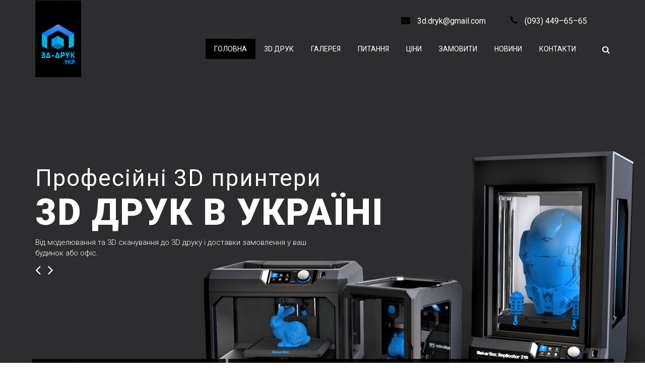

--- FILE ---
content_type: text/html; charset=UTF-8
request_url: https://xn--3--klcb4a9av.xn--j1amh/
body_size: 16601
content:
<!DOCTYPE html>
<!--[if IE 7]>
<html class="ie ie7" lang="uk"
	prefix="og: https://ogp.me/ns#" >
<![endif]-->
<!--[if IE 8]>
<html class="ie ie8" lang="uk"
	prefix="og: https://ogp.me/ns#" >
<![endif]-->
<!--[if !(IE 7) | !(IE 8) ]><!-->
<html lang="uk"
	prefix="og: https://ogp.me/ns#" >
    <!--<![endif]-->
    <head>
        <meta charset="UTF-8">
        <meta name="viewport" content="width=device-width, initial-scale=1">
        
        <link rel="profile" href="http://gmpg.org/xfn/11">
        <link rel="pingback" href="https://xn--3--klcb4a9av.xn--j1amh/xmlrpc.php">
        <meta name="google-site-verification" content="ORbHrrGa7G-zhdP0_bzK1Qld9BuzGtqZEYtSktdIclQ" />
        <!--[if lt IE 9]>
        <script src="https://xn--3--klcb4a9av.xn--j1amh/wp-content/themes/3dreams/js/html5.js"></script>
        <![endif]-->
                <script type="text/javascript">
            var home_url = 'https://xn--3--klcb4a9av.xn--j1amh';
            var glatitude = '';
            var glongitude = '';
            var prloadorimg = 'https://xn--3--klcb4a9av.xn--j1amh/wp-content/themes/3dreams';
        </script>

          
        <link rel="shortcut icon" href="https://xn--3--klcb4a9av.xn--j1amh/wp-content/uploads/2015/09/clean.ico"/>

		<!-- All in One SEO 4.1.6.2 -->
		<title>3D друк в Україні. Послуги 3Д принтера в Києві, Львові і Луцьку за кращою ціною</title>
		<meta name="description" content="Швидке прототипування пластиком в Києві, Луцьку, Івано-Франківську на 3D принтері. Дрібносерійне виробництво." />
		<meta name="robots" content="max-image-preview:large" />
		<link rel="canonical" href="https://xn--3--klcb4a9av.xn--j1amh/" />
		<meta property="og:locale" content="uk_UA" />
		<meta property="og:site_name" content="3D друк в Україні. Послуги 3Д принтера за низькою ціною в Києві, Львові, Луцьку | Якісний 3D друк пластиком високої точності в Києві, Львові, Луцьку, Івано-Франківську за найкращою ціною." />
		<meta property="og:type" content="website" />
		<meta property="og:title" content="3D друк в Україні. Послуги 3Д принтера в Києві, Львові і Луцьку за кращою ціною" />
		<meta property="og:description" content="Швидке прототипування пластиком в Києві, Луцьку, Івано-Франківську на 3D принтері. Дрібносерійне виробництво." />
		<meta property="og:url" content="https://xn--3--klcb4a9av.xn--j1amh/" />
		<meta name="twitter:card" content="summary" />
		<meta name="twitter:title" content="3D друк в Україні. Послуги 3Д принтера в Києві, Львові і Луцьку за кращою ціною" />
		<meta name="twitter:description" content="Швидке прототипування пластиком в Києві, Луцьку, Івано-Франківську на 3D принтері. Дрібносерійне виробництво." />
		<script type="application/ld+json" class="aioseo-schema">
			{"@context":"https:\/\/schema.org","@graph":[{"@type":"WebSite","@id":"https:\/\/xn--3--klcb4a9av.xn--j1amh\/#website","url":"https:\/\/xn--3--klcb4a9av.xn--j1amh\/","name":"3D \u0434\u0440\u0443\u043a \u0432 \u0423\u043a\u0440\u0430\u0457\u043d\u0456. \u041f\u043e\u0441\u043b\u0443\u0433\u0438 3\u0414 \u043f\u0440\u0438\u043d\u0442\u0435\u0440\u0430 \u0437\u0430 \u043d\u0438\u0437\u044c\u043a\u043e\u044e \u0446\u0456\u043d\u043e\u044e \u0432 \u041a\u0438\u0454\u0432\u0456, \u041b\u044c\u0432\u043e\u0432\u0456, \u041b\u0443\u0446\u044c\u043a\u0443","description":"\u042f\u043a\u0456\u0441\u043d\u0438\u0439 3D \u0434\u0440\u0443\u043a \u043f\u043b\u0430\u0441\u0442\u0438\u043a\u043e\u043c \u0432\u0438\u0441\u043e\u043a\u043e\u0457 \u0442\u043e\u0447\u043d\u043e\u0441\u0442\u0456 \u0432 \u041a\u0438\u0454\u0432\u0456, \u041b\u044c\u0432\u043e\u0432\u0456, \u041b\u0443\u0446\u044c\u043a\u0443, \u0406\u0432\u0430\u043d\u043e-\u0424\u0440\u0430\u043d\u043a\u0456\u0432\u0441\u044c\u043a\u0443 \u0437\u0430 \u043d\u0430\u0439\u043a\u0440\u0430\u0449\u043e\u044e \u0446\u0456\u043d\u043e\u044e.","inLanguage":"uk","publisher":{"@id":"https:\/\/xn--3--klcb4a9av.xn--j1amh\/#organization"},"potentialAction":{"@type":"SearchAction","target":{"@type":"EntryPoint","urlTemplate":"https:\/\/xn--3--klcb4a9av.xn--j1amh\/?s={search_term_string}"},"query-input":"required name=search_term_string"}},{"@type":"Organization","@id":"https:\/\/xn--3--klcb4a9av.xn--j1amh\/#organization","name":"3D \u0434\u0440\u0443\u043a \u0432 \u0423\u043a\u0440\u0430\u0457\u043d\u0456. \u041f\u043e\u0441\u043b\u0443\u0433\u0438 3\u0414 \u043f\u0440\u0438\u043d\u0442\u0435\u0440\u0430 \u0437\u0430 \u043d\u0438\u0437\u044c\u043a\u043e\u044e \u0446\u0456\u043d\u043e\u044e \u0432 \u041a\u0438\u0454\u0432\u0456, \u041b\u044c\u0432\u043e\u0432\u0456, \u041b\u0443\u0446\u044c\u043a\u0443","url":"https:\/\/xn--3--klcb4a9av.xn--j1amh\/"},{"@type":"BreadcrumbList","@id":"https:\/\/xn--3--klcb4a9av.xn--j1amh\/#breadcrumblist","itemListElement":[{"@type":"ListItem","@id":"https:\/\/xn--3--klcb4a9av.xn--j1amh\/#listItem","position":1,"item":{"@type":"WebPage","@id":"https:\/\/xn--3--klcb4a9av.xn--j1amh\/","name":"\u0414\u043e\u0434\u043e\u043c\u0443","description":"\u0428\u0432\u0438\u0434\u043a\u0435 \u043f\u0440\u043e\u0442\u043e\u0442\u0438\u043f\u0443\u0432\u0430\u043d\u043d\u044f \u043f\u043b\u0430\u0441\u0442\u0438\u043a\u043e\u043c \u0432 \u041a\u0438\u0454\u0432\u0456, \u041b\u0443\u0446\u044c\u043a\u0443, \u0406\u0432\u0430\u043d\u043e-\u0424\u0440\u0430\u043d\u043a\u0456\u0432\u0441\u044c\u043a\u0443 \u043d\u0430 3D \u043f\u0440\u0438\u043d\u0442\u0435\u0440\u0456. \u0414\u0440\u0456\u0431\u043d\u043e\u0441\u0435\u0440\u0456\u0439\u043d\u0435 \u0432\u0438\u0440\u043e\u0431\u043d\u0438\u0446\u0442\u0432\u043e.","url":"https:\/\/xn--3--klcb4a9av.xn--j1amh\/"}}]},{"@type":"WebPage","@id":"https:\/\/xn--3--klcb4a9av.xn--j1amh\/#webpage","url":"https:\/\/xn--3--klcb4a9av.xn--j1amh\/","name":"3D \u0434\u0440\u0443\u043a \u0432 \u0423\u043a\u0440\u0430\u0457\u043d\u0456. \u041f\u043e\u0441\u043b\u0443\u0433\u0438 3\u0414 \u043f\u0440\u0438\u043d\u0442\u0435\u0440\u0430 \u0432 \u041a\u0438\u0454\u0432\u0456, \u041b\u044c\u0432\u043e\u0432\u0456 \u0456 \u041b\u0443\u0446\u044c\u043a\u0443 \u0437\u0430 \u043a\u0440\u0430\u0449\u043e\u044e \u0446\u0456\u043d\u043e\u044e","description":"\u0428\u0432\u0438\u0434\u043a\u0435 \u043f\u0440\u043e\u0442\u043e\u0442\u0438\u043f\u0443\u0432\u0430\u043d\u043d\u044f \u043f\u043b\u0430\u0441\u0442\u0438\u043a\u043e\u043c \u0432 \u041a\u0438\u0454\u0432\u0456, \u041b\u0443\u0446\u044c\u043a\u0443, \u0406\u0432\u0430\u043d\u043e-\u0424\u0440\u0430\u043d\u043a\u0456\u0432\u0441\u044c\u043a\u0443 \u043d\u0430 3D \u043f\u0440\u0438\u043d\u0442\u0435\u0440\u0456. \u0414\u0440\u0456\u0431\u043d\u043e\u0441\u0435\u0440\u0456\u0439\u043d\u0435 \u0432\u0438\u0440\u043e\u0431\u043d\u0438\u0446\u0442\u0432\u043e.","inLanguage":"uk","isPartOf":{"@id":"https:\/\/xn--3--klcb4a9av.xn--j1amh\/#website"},"breadcrumb":{"@id":"https:\/\/xn--3--klcb4a9av.xn--j1amh\/#breadcrumblist"},"datePublished":"2014-09-05T15:51:27+03:00","dateModified":"2015-12-30T11:31:06+03:00"}]}
		</script>
		<!-- All in One SEO -->

<link rel='dns-prefetch' href='//maps.google.com' />
<link rel='dns-prefetch' href='//fonts.googleapis.com' />
<link rel='dns-prefetch' href='//s.w.org' />
<link rel="alternate" type="application/rss+xml" title="3D друк в Україні. Послуги 3Д принтера за низькою ціною в Києві, Львові, Луцьку &raquo; стрічка" href="https://xn--3--klcb4a9av.xn--j1amh/feed/" />
<link rel="alternate" type="application/rss+xml" title="3D друк в Україні. Послуги 3Д принтера за низькою ціною в Києві, Львові, Луцьку &raquo; Канал коментарів" href="https://xn--3--klcb4a9av.xn--j1amh/comments/feed/" />
<link rel="alternate" type="application/rss+xml" title="3D друк в Україні. Послуги 3Д принтера за низькою ціною в Києві, Львові, Луцьку &raquo; Головна Канал коментарів" href="https://xn--3--klcb4a9av.xn--j1amh/home/feed/" />
<script type="text/javascript">
window._wpemojiSettings = {"baseUrl":"https:\/\/s.w.org\/images\/core\/emoji\/13.1.0\/72x72\/","ext":".png","svgUrl":"https:\/\/s.w.org\/images\/core\/emoji\/13.1.0\/svg\/","svgExt":".svg","source":{"concatemoji":"https:\/\/xn--3--klcb4a9av.xn--j1amh\/wp-includes\/js\/wp-emoji-release.min.js?ver=5.9.12"}};
/*! This file is auto-generated */
!function(e,a,t){var n,r,o,i=a.createElement("canvas"),p=i.getContext&&i.getContext("2d");function s(e,t){var a=String.fromCharCode;p.clearRect(0,0,i.width,i.height),p.fillText(a.apply(this,e),0,0);e=i.toDataURL();return p.clearRect(0,0,i.width,i.height),p.fillText(a.apply(this,t),0,0),e===i.toDataURL()}function c(e){var t=a.createElement("script");t.src=e,t.defer=t.type="text/javascript",a.getElementsByTagName("head")[0].appendChild(t)}for(o=Array("flag","emoji"),t.supports={everything:!0,everythingExceptFlag:!0},r=0;r<o.length;r++)t.supports[o[r]]=function(e){if(!p||!p.fillText)return!1;switch(p.textBaseline="top",p.font="600 32px Arial",e){case"flag":return s([127987,65039,8205,9895,65039],[127987,65039,8203,9895,65039])?!1:!s([55356,56826,55356,56819],[55356,56826,8203,55356,56819])&&!s([55356,57332,56128,56423,56128,56418,56128,56421,56128,56430,56128,56423,56128,56447],[55356,57332,8203,56128,56423,8203,56128,56418,8203,56128,56421,8203,56128,56430,8203,56128,56423,8203,56128,56447]);case"emoji":return!s([10084,65039,8205,55357,56613],[10084,65039,8203,55357,56613])}return!1}(o[r]),t.supports.everything=t.supports.everything&&t.supports[o[r]],"flag"!==o[r]&&(t.supports.everythingExceptFlag=t.supports.everythingExceptFlag&&t.supports[o[r]]);t.supports.everythingExceptFlag=t.supports.everythingExceptFlag&&!t.supports.flag,t.DOMReady=!1,t.readyCallback=function(){t.DOMReady=!0},t.supports.everything||(n=function(){t.readyCallback()},a.addEventListener?(a.addEventListener("DOMContentLoaded",n,!1),e.addEventListener("load",n,!1)):(e.attachEvent("onload",n),a.attachEvent("onreadystatechange",function(){"complete"===a.readyState&&t.readyCallback()})),(n=t.source||{}).concatemoji?c(n.concatemoji):n.wpemoji&&n.twemoji&&(c(n.twemoji),c(n.wpemoji)))}(window,document,window._wpemojiSettings);
</script>
<style type="text/css">
img.wp-smiley,
img.emoji {
	display: inline !important;
	border: none !important;
	box-shadow: none !important;
	height: 1em !important;
	width: 1em !important;
	margin: 0 0.07em !important;
	vertical-align: -0.1em !important;
	background: none !important;
	padding: 0 !important;
}
</style>
	<link rel='stylesheet' id='wp-block-library-css'  href='https://xn--3--klcb4a9av.xn--j1amh/wp-includes/css/dist/block-library/style.min.css?ver=5.9.12' type='text/css' media='all' />
<style id='global-styles-inline-css' type='text/css'>
body{--wp--preset--color--black: #000000;--wp--preset--color--cyan-bluish-gray: #abb8c3;--wp--preset--color--white: #ffffff;--wp--preset--color--pale-pink: #f78da7;--wp--preset--color--vivid-red: #cf2e2e;--wp--preset--color--luminous-vivid-orange: #ff6900;--wp--preset--color--luminous-vivid-amber: #fcb900;--wp--preset--color--light-green-cyan: #7bdcb5;--wp--preset--color--vivid-green-cyan: #00d084;--wp--preset--color--pale-cyan-blue: #8ed1fc;--wp--preset--color--vivid-cyan-blue: #0693e3;--wp--preset--color--vivid-purple: #9b51e0;--wp--preset--gradient--vivid-cyan-blue-to-vivid-purple: linear-gradient(135deg,rgba(6,147,227,1) 0%,rgb(155,81,224) 100%);--wp--preset--gradient--light-green-cyan-to-vivid-green-cyan: linear-gradient(135deg,rgb(122,220,180) 0%,rgb(0,208,130) 100%);--wp--preset--gradient--luminous-vivid-amber-to-luminous-vivid-orange: linear-gradient(135deg,rgba(252,185,0,1) 0%,rgba(255,105,0,1) 100%);--wp--preset--gradient--luminous-vivid-orange-to-vivid-red: linear-gradient(135deg,rgba(255,105,0,1) 0%,rgb(207,46,46) 100%);--wp--preset--gradient--very-light-gray-to-cyan-bluish-gray: linear-gradient(135deg,rgb(238,238,238) 0%,rgb(169,184,195) 100%);--wp--preset--gradient--cool-to-warm-spectrum: linear-gradient(135deg,rgb(74,234,220) 0%,rgb(151,120,209) 20%,rgb(207,42,186) 40%,rgb(238,44,130) 60%,rgb(251,105,98) 80%,rgb(254,248,76) 100%);--wp--preset--gradient--blush-light-purple: linear-gradient(135deg,rgb(255,206,236) 0%,rgb(152,150,240) 100%);--wp--preset--gradient--blush-bordeaux: linear-gradient(135deg,rgb(254,205,165) 0%,rgb(254,45,45) 50%,rgb(107,0,62) 100%);--wp--preset--gradient--luminous-dusk: linear-gradient(135deg,rgb(255,203,112) 0%,rgb(199,81,192) 50%,rgb(65,88,208) 100%);--wp--preset--gradient--pale-ocean: linear-gradient(135deg,rgb(255,245,203) 0%,rgb(182,227,212) 50%,rgb(51,167,181) 100%);--wp--preset--gradient--electric-grass: linear-gradient(135deg,rgb(202,248,128) 0%,rgb(113,206,126) 100%);--wp--preset--gradient--midnight: linear-gradient(135deg,rgb(2,3,129) 0%,rgb(40,116,252) 100%);--wp--preset--duotone--dark-grayscale: url('#wp-duotone-dark-grayscale');--wp--preset--duotone--grayscale: url('#wp-duotone-grayscale');--wp--preset--duotone--purple-yellow: url('#wp-duotone-purple-yellow');--wp--preset--duotone--blue-red: url('#wp-duotone-blue-red');--wp--preset--duotone--midnight: url('#wp-duotone-midnight');--wp--preset--duotone--magenta-yellow: url('#wp-duotone-magenta-yellow');--wp--preset--duotone--purple-green: url('#wp-duotone-purple-green');--wp--preset--duotone--blue-orange: url('#wp-duotone-blue-orange');--wp--preset--font-size--small: 13px;--wp--preset--font-size--medium: 20px;--wp--preset--font-size--large: 36px;--wp--preset--font-size--x-large: 42px;}.has-black-color{color: var(--wp--preset--color--black) !important;}.has-cyan-bluish-gray-color{color: var(--wp--preset--color--cyan-bluish-gray) !important;}.has-white-color{color: var(--wp--preset--color--white) !important;}.has-pale-pink-color{color: var(--wp--preset--color--pale-pink) !important;}.has-vivid-red-color{color: var(--wp--preset--color--vivid-red) !important;}.has-luminous-vivid-orange-color{color: var(--wp--preset--color--luminous-vivid-orange) !important;}.has-luminous-vivid-amber-color{color: var(--wp--preset--color--luminous-vivid-amber) !important;}.has-light-green-cyan-color{color: var(--wp--preset--color--light-green-cyan) !important;}.has-vivid-green-cyan-color{color: var(--wp--preset--color--vivid-green-cyan) !important;}.has-pale-cyan-blue-color{color: var(--wp--preset--color--pale-cyan-blue) !important;}.has-vivid-cyan-blue-color{color: var(--wp--preset--color--vivid-cyan-blue) !important;}.has-vivid-purple-color{color: var(--wp--preset--color--vivid-purple) !important;}.has-black-background-color{background-color: var(--wp--preset--color--black) !important;}.has-cyan-bluish-gray-background-color{background-color: var(--wp--preset--color--cyan-bluish-gray) !important;}.has-white-background-color{background-color: var(--wp--preset--color--white) !important;}.has-pale-pink-background-color{background-color: var(--wp--preset--color--pale-pink) !important;}.has-vivid-red-background-color{background-color: var(--wp--preset--color--vivid-red) !important;}.has-luminous-vivid-orange-background-color{background-color: var(--wp--preset--color--luminous-vivid-orange) !important;}.has-luminous-vivid-amber-background-color{background-color: var(--wp--preset--color--luminous-vivid-amber) !important;}.has-light-green-cyan-background-color{background-color: var(--wp--preset--color--light-green-cyan) !important;}.has-vivid-green-cyan-background-color{background-color: var(--wp--preset--color--vivid-green-cyan) !important;}.has-pale-cyan-blue-background-color{background-color: var(--wp--preset--color--pale-cyan-blue) !important;}.has-vivid-cyan-blue-background-color{background-color: var(--wp--preset--color--vivid-cyan-blue) !important;}.has-vivid-purple-background-color{background-color: var(--wp--preset--color--vivid-purple) !important;}.has-black-border-color{border-color: var(--wp--preset--color--black) !important;}.has-cyan-bluish-gray-border-color{border-color: var(--wp--preset--color--cyan-bluish-gray) !important;}.has-white-border-color{border-color: var(--wp--preset--color--white) !important;}.has-pale-pink-border-color{border-color: var(--wp--preset--color--pale-pink) !important;}.has-vivid-red-border-color{border-color: var(--wp--preset--color--vivid-red) !important;}.has-luminous-vivid-orange-border-color{border-color: var(--wp--preset--color--luminous-vivid-orange) !important;}.has-luminous-vivid-amber-border-color{border-color: var(--wp--preset--color--luminous-vivid-amber) !important;}.has-light-green-cyan-border-color{border-color: var(--wp--preset--color--light-green-cyan) !important;}.has-vivid-green-cyan-border-color{border-color: var(--wp--preset--color--vivid-green-cyan) !important;}.has-pale-cyan-blue-border-color{border-color: var(--wp--preset--color--pale-cyan-blue) !important;}.has-vivid-cyan-blue-border-color{border-color: var(--wp--preset--color--vivid-cyan-blue) !important;}.has-vivid-purple-border-color{border-color: var(--wp--preset--color--vivid-purple) !important;}.has-vivid-cyan-blue-to-vivid-purple-gradient-background{background: var(--wp--preset--gradient--vivid-cyan-blue-to-vivid-purple) !important;}.has-light-green-cyan-to-vivid-green-cyan-gradient-background{background: var(--wp--preset--gradient--light-green-cyan-to-vivid-green-cyan) !important;}.has-luminous-vivid-amber-to-luminous-vivid-orange-gradient-background{background: var(--wp--preset--gradient--luminous-vivid-amber-to-luminous-vivid-orange) !important;}.has-luminous-vivid-orange-to-vivid-red-gradient-background{background: var(--wp--preset--gradient--luminous-vivid-orange-to-vivid-red) !important;}.has-very-light-gray-to-cyan-bluish-gray-gradient-background{background: var(--wp--preset--gradient--very-light-gray-to-cyan-bluish-gray) !important;}.has-cool-to-warm-spectrum-gradient-background{background: var(--wp--preset--gradient--cool-to-warm-spectrum) !important;}.has-blush-light-purple-gradient-background{background: var(--wp--preset--gradient--blush-light-purple) !important;}.has-blush-bordeaux-gradient-background{background: var(--wp--preset--gradient--blush-bordeaux) !important;}.has-luminous-dusk-gradient-background{background: var(--wp--preset--gradient--luminous-dusk) !important;}.has-pale-ocean-gradient-background{background: var(--wp--preset--gradient--pale-ocean) !important;}.has-electric-grass-gradient-background{background: var(--wp--preset--gradient--electric-grass) !important;}.has-midnight-gradient-background{background: var(--wp--preset--gradient--midnight) !important;}.has-small-font-size{font-size: var(--wp--preset--font-size--small) !important;}.has-medium-font-size{font-size: var(--wp--preset--font-size--medium) !important;}.has-large-font-size{font-size: var(--wp--preset--font-size--large) !important;}.has-x-large-font-size{font-size: var(--wp--preset--font-size--x-large) !important;}
</style>
<link rel='stylesheet' id='contact-form-7-css'  href='https://xn--3--klcb4a9av.xn--j1amh/wp-content/plugins/contact-form-7/includes/css/styles.css?ver=5.5.4' type='text/css' media='all' />
<link rel='stylesheet' id='ppress-frontend-css'  href='https://xn--3--klcb4a9av.xn--j1amh/wp-content/plugins/wp-user-avatar/assets/css/frontend.min.css?ver=3.2.7' type='text/css' media='all' />
<link rel='stylesheet' id='ppress-flatpickr-css'  href='https://xn--3--klcb4a9av.xn--j1amh/wp-content/plugins/wp-user-avatar/assets/flatpickr/flatpickr.min.css?ver=3.2.7' type='text/css' media='all' />
<link rel='stylesheet' id='ppress-select2-css'  href='https://xn--3--klcb4a9av.xn--j1amh/wp-content/plugins/wp-user-avatar/assets/select2/select2.min.css?ver=5.9.12' type='text/css' media='all' />
<link rel='stylesheet' id='xs_subs_ss_form_style-css'  href='https://xn--3--klcb4a9av.xn--j1amh/wp-content/plugins/xs-subscribe/css/xs-subscribe.css?ver=1.0.1' type='text/css' media='all' />
<link rel='stylesheet' id='erp-plugin-styles-css'  href='https://xn--3--klcb4a9av.xn--j1amh/wp-content/plugins/easy-related-posts/front/assets/css/public.min.css?ver=2.0.2' type='text/css' media='all' />
<link rel='stylesheet' id='winter-lato-css'  href='//fonts.googleapis.com/css?family=Lato%3A300%2C400%2C700%2C900%2C300italic%2C400italic%2C700italic' type='text/css' media='all' />
<link rel='stylesheet' id='genericons-css'  href='https://xn--3--klcb4a9av.xn--j1amh/wp-content/themes/3dreams/genericons/genericons.css?ver=3.0.2' type='text/css' media='all' />
<link rel='stylesheet' id='tw-style-css'  href='https://xn--3--klcb4a9av.xn--j1amh/wp-content/themes/3dreams/style.css?ver=5.9.12' type='text/css' media='all' />
<link rel='stylesheet' id='bootstrap-css-css'  href='https://xn--3--klcb4a9av.xn--j1amh/wp-content/themes/3dreams/TW/Assets/css/bootstrap.min.css?ver=5.9.12' type='text/css' media='all' />
<link rel='stylesheet' id='font-awesome-css'  href='https://xn--3--klcb4a9av.xn--j1amh/wp-content/themes/3dreams/TW/Assets/css/font-awesome.min.css?ver=5.9.12' type='text/css' media='all' />
<link rel='stylesheet' id='animate-css-css'  href='https://xn--3--klcb4a9av.xn--j1amh/wp-content/themes/3dreams/TW/Assets/css/animate.css?ver=5.9.12' type='text/css' media='all' />
<link rel='stylesheet' id='font-css-css'  href='https://xn--3--klcb4a9av.xn--j1amh/wp-content/themes/3dreams/TW/Assets/css/font.css?ver=5.9.12' type='text/css' media='all' />
<link rel='stylesheet' id='pretty-photo-css'  href='https://xn--3--klcb4a9av.xn--j1amh/wp-content/themes/3dreams/TW/Assets/css/prettyPhoto.css?ver=5.9.12' type='text/css' media='all' />
<link rel='stylesheet' id='typography-select-css'  href='https://xn--3--klcb4a9av.xn--j1amh/wp-content/themes/3dreams/TW/Assets/css/typography.css?ver=5.9.12' type='text/css' media='all' />
<link rel='stylesheet' id='theme-css-css'  href='https://xn--3--klcb4a9av.xn--j1amh/wp-content/themes/3dreams/TW/Assets/css/theme.css?ver=5.9.12' type='text/css' media='all' />
<link rel='stylesheet' id='custom-css-css'  href='https://xn--3--klcb4a9av.xn--j1amh/wp-content/themes/3dreams/TW/Assets/css/custom.css?ver=5.9.12' type='text/css' media='all' />
<link rel='stylesheet' id='color-preset-css'  href='https://xn--3--klcb4a9av.xn--j1amh/wp-content/themes/3dreams/TW/Assets/css/colors/black.css?ver=5.9.12' type='text/css' media='all' />
<link rel='stylesheet' id='responsive-css-css'  href='https://xn--3--klcb4a9av.xn--j1amh/wp-content/themes/3dreams/TW/Assets/css/responsive.css?ver=5.9.12' type='text/css' media='all' />
<link rel='stylesheet' id='fancybox-css'  href='https://xn--3--klcb4a9av.xn--j1amh/wp-content/plugins/easy-fancybox/css/jquery.fancybox.min.css?ver=1.3.24' type='text/css' media='screen' />
<link rel='stylesheet' id='mr_social_sharing-css'  href='https://xn--3--klcb4a9av.xn--j1amh/wp-content/plugins/social-sharing-toolkit/style_2.1.2.css?ver=5.9.12' type='text/css' media='all' />
<script type='text/javascript' src='https://xn--3--klcb4a9av.xn--j1amh/wp-includes/js/jquery/jquery.min.js?ver=3.6.0' id='jquery-core-js'></script>
<script type='text/javascript' src='https://xn--3--klcb4a9av.xn--j1amh/wp-includes/js/jquery/jquery-migrate.min.js?ver=3.3.2' id='jquery-migrate-js'></script>
<script type='text/javascript' src='https://xn--3--klcb4a9av.xn--j1amh/wp-content/plugins/wp-user-avatar/assets/flatpickr/flatpickr.min.js?ver=5.9.12' id='ppress-flatpickr-js'></script>
<script type='text/javascript' src='https://xn--3--klcb4a9av.xn--j1amh/wp-content/plugins/wp-user-avatar/assets/select2/select2.min.js?ver=5.9.12' id='ppress-select2-js'></script>
<script type='text/javascript' src='https://xn--3--klcb4a9av.xn--j1amh/wp-content/plugins/easy-related-posts/front/assets/js/public.min.js?ver=2.0.2' id='erp-plugin-script-js'></script>
<script type='text/javascript' src='https://xn--3--klcb4a9av.xn--j1amh/wp-content/plugins/easy-related-posts/front/assets/js/jquery.caption.min.js?ver=2.0.2' id='erp-erpCaptionJS-js'></script>
<link rel="https://api.w.org/" href="https://xn--3--klcb4a9av.xn--j1amh/wp-json/" /><link rel="alternate" type="application/json" href="https://xn--3--klcb4a9av.xn--j1amh/wp-json/wp/v2/pages/213" /><link rel="EditURI" type="application/rsd+xml" title="RSD" href="https://xn--3--klcb4a9av.xn--j1amh/xmlrpc.php?rsd" />
<link rel="wlwmanifest" type="application/wlwmanifest+xml" href="https://xn--3--klcb4a9av.xn--j1amh/wp-includes/wlwmanifest.xml" /> 
<meta name="generator" content="WordPress 5.9.12" />
<link rel='shortlink' href='https://xn--3--klcb4a9av.xn--j1amh/' />
<link rel="alternate" type="application/json+oembed" href="https://xn--3--klcb4a9av.xn--j1amh/wp-json/oembed/1.0/embed?url=https%3A%2F%2Fxn--3--klcb4a9av.xn--j1amh%2F" />
<link rel="alternate" type="text/xml+oembed" href="https://xn--3--klcb4a9av.xn--j1amh/wp-json/oembed/1.0/embed?url=https%3A%2F%2Fxn--3--klcb4a9av.xn--j1amh%2F&#038;format=xml" />
    </head>

    <body class="home page-template page-template-page-templates page-template-front-page page-template-page-templatesfront-page-php page page-id-213"  data-spy="scroll" data-target="#main-navbar">
        <!-- Page Loader -->
        <div class="loader">
            <div class="loaded">&nbsp;</div>
        </div>

        <div id="page" class="hfeed site">
            <div id="home">
                <header id="navigation">
                                        <div class="navbar main-nav " role="banner" id="main-navbar">
                        <div class="container">
                            <div class="navbar-header">
                                <button type="button" class="navbar-toggle" data-toggle="collapse" data-target=".navbar-collapse">
                                    <span class="sr-only">Toggle navigation</span>
                                    <span class="icon-bar"></span>
                                    <span class="icon-bar"></span>
                                    <span class="icon-bar"></span>
                                </button>
                                                                <a class="navbar-brand" href="https://xn--3--klcb4a9av.xn--j1amh/">
                                    <h1><img class="img-responsive" src="https://xn--3--klcb4a9av.xn--j1amh/wp-content/uploads/2015/12/3D_PRINT_LOGO.png" alt="3D друк в Україні. Послуги 3Д принтера за низькою ціною в Києві, Львові, Луцьку"></h1>
                                    <h2></h2>
                                </a>                    
                            </div>	
                            <div class="top-bar">
                                <span><a href="mailto:3d.dryk@gmail.com" target="_top"><i class="fa fa-envelope"></i> 3d.dryk@gmail.com</a></span>                                 <span><i class="fa fa-phone"></i> (093) 449–65–65</span> <span></span>
                            </div>
                            <nav class="collapse navbar-collapse navbar-right">
                                <ul id="main_menu" class="nav navbar-nav"><li id="menu-item-391" class="scroll menu-item menu-item-type-post_type menu-item-object-page menu-item-home current-menu-item page_item page-item-213 current_page_item menu-item-391 active"><a class="collapse_menu1"  href="#home">Головна</a></li>
<li id="menu-item-469" class="scroll menu-item menu-item-type-post_type menu-item-object-page menu-item-469"><a class="collapse_menu1"  href="#service">3D друк</a></li>
</li>
<li id="menu-item-414" class="scroll menu-item menu-item-type-post_type menu-item-object-page menu-item-414"><a class="collapse_menu1"  href="#works">Галерея</a></li>
<li id="menu-item-466" class="scroll menu-item menu-item-type-post_type menu-item-object-page menu-item-466"><a class="collapse_menu1"  href="#about-us">Питання</a></li>
<li id="menu-item-407" class="scroll menu-item menu-item-type-post_type menu-item-object-page menu-item-407"><a class="collapse_menu1"  href="#pricing">Ціни</a></li>
<li id="menu-item-434" class="scroll menu-item menu-item-type-post_type menu-item-object-page menu-item-434"><a class="collapse_menu1"  href="#news-latter">Замовити</a></li>
<li id="menu-item-411" class="scroll menu-item menu-item-type-post_type menu-item-object-page menu-item-411"><a class="collapse_menu1"  href="#recetn-blog">Новини</a></li>
</li>
</li>
<li id="menu-item-458" class="scroll menu-item menu-item-type-post_type menu-item-object-page menu-item-458"><a class="collapse_menu1"  href="#contact">Контакти</a></li>
</ul>                            </nav>
                            <div class="searcha">
                                <form role="search" method="get" id="searchform" action="https://xn--3--klcb4a9av.xn--j1amh/">
                                    <i class="fa fa-search"></i>
                                    <div class="field-toggle">
                                        <input autocomplete="off" type="text" class="search-form" value="Search" name="s" id="s" onfocus="if (this.value == 'Search') {
                                        this.value = '';
                                    }" onblur="if (this.value == '')
                                                this.value = 'Search';" />
                                        <input type="hidden" class="post_type" name="post_type" value="post" />
                                    </div>
                                </form>
                            </div>
                        </div>
                    </div>
                    <div class="clearfix"></div>
                </header><!--/#navigation-->
                <div id="carousel-wrapper"><div id="home-carousel" class="carousel slide " data-ride="carousel"><div class="container">
				<div class="carousel-arrows">
					<a class="home-carousel-left" href="#home-carousel" data-slide="prev"><i class="fa fa-angle-left"></i></a>
					<a class="home-carousel-right" href="#home-carousel" data-slide="next"><i class="fa fa-angle-right"></i></a>
				</div>
			</div><div class="carousel-inner"><div class="item active" style="background-image: url(https://xn--3--klcb4a9av.xn--j1amh/wp-content/uploads/2014/09/3d_printing_ukraine_dreams1.jpg)">
					<div class="carousel-caption container">
                                            <h1 class="animated fadeInUpBig">Професійні 3D принтери</h1>
<h2 class="animated zoomIn">3D друк в Україні</h2>
<p class="animated fadeInDownBig">Від моделювання та 3D сканування до 3D друку і доставки замовлення у ваш будинок або офіс.</p>
					</div>					
				</div><div class="item " style="background-image: url(https://xn--3--klcb4a9av.xn--j1amh/wp-content/uploads/2014/09/3d_printer_ukraine_dreams2.jpg)">
					<div class="carousel-caption container">
                                            <h1 class="animated fadeInUpBig">Аддитивні технології</h1>
<h2 class="animated zoomIn">Промислові прототипи</h2>
<p class="animated fadeInDownBig">Швидке прототипування з точністю від 50 мікрон з міцних промислових пластиків</p>
					</div>					
				</div><div class="item " style="background-image: url(https://xn--3--klcb4a9av.xn--j1amh/wp-content/uploads/2014/09/3d_print_ukraine.jpg)">
					<div class="carousel-caption container">
                                            <h1 class="animated fadeInUpBig">Досвідчені фахівці</h1>
<h2 class="animated zoomIn">Надрукуємо все</h2>
<p class="animated fadeInDownBig">3D друк макетів, концептів, прикрас, 3D сувенірів, іграшок, копій людей і механічних протезів та багато чого іншого</p>
					</div>					
				</div></div><div class="brand-promotion"><div class="container"><div class="media row"><div class="col-sm-4">
                                           <div class="brand-content wow fadeIn" data-wow-duration="700ms" data-wow-delay="300ms">
                                                    <img width="55" height="53" src="https://xn--3--klcb4a9av.xn--j1amh/wp-content/uploads/2014/09/3d_print_icon.png" class="pull-left img-responsive wp-post-image" alt="" loading="lazy" />
                                                    <div class="media-body">							
                                                            <h2>Прототипування</h2>
                                                            <p>3D друк — швидке і економічне виробництво прототипів і малих серій з доставкою по Україні</p>
                                                    </div>
                                            </div>						
                                        </div><div class="col-sm-4">
                                           <div class="brand-content wow fadeIn" data-wow-duration="700ms" data-wow-delay="300ms">
                                                    <img width="55" height="48" src="https://xn--3--klcb4a9av.xn--j1amh/wp-content/uploads/2014/09/additive_technology.png" class="pull-left img-responsive wp-post-image" alt="" loading="lazy" />
                                                    <div class="media-body">							
                                                            <h2>Аддитивні технології</h2>
                                                            <p>Нова свобода у швидкому виготовленні комплексних і біонічних конструктивних елементів</p>
                                                    </div>
                                            </div>						
                                        </div><div class="col-sm-4">
                                           <div class="brand-content wow fadeIn" data-wow-duration="700ms" data-wow-delay="300ms">
                                                    <img width="57" height="54" src="https://xn--3--klcb4a9av.xn--j1amh/wp-content/uploads/2014/09/engineering-icon1.png" class="pull-left img-responsive wp-post-image" alt="" loading="lazy" />
                                                    <div class="media-body">							
                                                            <h2>Інжиніринг</h2>
                                                            <p>Розробка і промисловий дизайн. Сучасний CAD і BIM софт, 3D сканування  і зворотне проектування</p>
                                                    </div>
                                            </div>						
                                        </div></div></div></div></div></div>            </div>
            <div id="main" class="site-main">
<section id="service" class="padding-top padding-bottom">
    <div class="container">
        <div class="row text-center section-title">
                            <div class="col-sm-6 col-sm-offset-3">
                        <h3 class="wow fadeInDown" data-wow-duration="700ms" data-wow-delay="300ms">Як замовити?</h3>
                        <hr class="title-border">
                                                <p class="wow fadeInUp" data-wow-duration="700ms" data-wow-delay="300ms">
                            Лише кілька кроків. Більшість замовлень виконуються протягом доби.                        </p>
                                        </div>	
                    </div>
        <div class="row">
            <p>&nbsp;</p>
<div class="item active">
               
              <div class="col-md-3 col-sm-6 wow zoomIn text-center" data-wow-duration="700ms" data-wow-delay="300ms">					
                                    <div class="service-icon">
                                            <i class="fa fa-envelope"></i>							
                                    </div>
                                    <div class="service-text">
                                            <h4>Надішліть нам 3D модель</h4>
                                            <p>Якщо 3D моделі ще немає, надішліть креслення або фотографію потрібного виробу.</p>
											
                                    </div>
									<i class="fa fa-arrow-right" style="font-size: 20px;"></i>
														
                            </div>
							
               
                
               
              <div class="col-md-3 col-sm-6 wow zoomIn text-center" data-wow-duration="700ms" data-wow-delay="300ms">					
                                    <div class="service-icon">
                                            <i class="fa fa-spinner"></i>							
                                    </div>
                                    <div class="service-text">
                                            <h4>Прорахунок замовлення</h4>
                                            <p>Ми називаємо вартість і час 3D друку, після узгодження отримуємо передоплату</p>
											
                                    </div>
									<i class="fa fa-arrow-right" style="font-size: 20px;"></i>
														
                            </div>
							
               
                
               
              <div class="col-md-3 col-sm-6 wow zoomIn text-center" data-wow-duration="700ms" data-wow-delay="300ms">					
                                    <div class="service-icon">
                                            <i class="fa fa-cube"></i>							
                                    </div>
                                    <div class="service-text">
                                            <h4>3D друк</h4>
                                            <p>Друкуємо ваше замовлення і відправляємо фотографію результату</p>
											
                                    </div>
									<i class="fa fa-arrow-right" style="font-size: 20px;"></i>
														
                            </div>
							
               
                
               
              <div class="col-md-3 col-sm-6 wow zoomIn text-center" data-wow-duration="700ms" data-wow-delay="300ms">					
                                    <div class="service-icon">
                                            <i class="fa fa-truck"></i>							
                                    </div>
                                    <div class="service-text">
                                            <h4>Доставка замовлення</h4>
                                            <p>Відправляємо ваше замовлення кур'єром або "Новою Поштою" по всій Україні</p>
											
                                    </div>
									<i class="fa fa-arrow-right" style="font-size: 20px;"></i>
														
                            </div>
							
               
                </div></div>
<p>&nbsp;</p>
            
        </div>
    </div>
</section><section class="parallax-section funfacts" id="fun-facts" style=" background: url(https://xn--3--klcb4a9av.xn--j1amh/wp-content/uploads/2014/09/3d-dryk-print.jpg) no-repeat fixed center center rgba(0, 0, 0, 0);">
    <div class="parallax-content">
        <div class="container">
                                <div class="text-center wow zoomIn" data-wow-duration="700ms" data-wow-delay="300ms">
                    <h1 class="white">Як ми працюємо?</h1>
                                            <p class="white" style="margin-bottom: 50px;">Коротке відео про те, як працює 3D принтер</p>
                                        </div>
                                <div class="col-xs-4 wow zoomIn funs" data-wow-duration="700ms" data-wow-delay="500ms">
                    <i class="fa fa-clock-o"></i>	
                    <h2>Тривалість відео</h2>
                    <h3 class="timer">44</h3>	
					<h2>Секунди</h2>					
                </div>
<p><iframe loading="lazy" src="https://www.youtube.com/embed/7lKpFzGlZNo?rel=0&amp;&amp;showinfo=0" width="660" height="370" frameborder="0" allowfullscreen="allowfullscreen"></iframe></p>
            
        </div>
    </div>
</section>

<section id="works" class="padding-top">
    <div class="container">
        <div class="row text-center section-title portfoliosection">
                            <div class="col-sm-6 col-sm-offset-3">
                        <h3 class="wow fadeInDown" data-wow-duration="700ms" data-wow-delay="300ms">Наші роботи</h3>
                        <hr class="title-border">
                                                <p class="wow fadeInUp" data-wow-duration="700ms" data-wow-delay="300ms">
                            Ми фотографуємо деякі замовлення, щоб ви краще розуміли можливості 3D принтерів                        </p>
                                        </div>	
                    </div>
    </div>
    <p>&nbsp;</p>
<div class="portfolio-wrapper wow fadeInUp" data-wow-duration="700ms" data-wow-delay="300ms"><ul class="filter text-center"><li><a class="active" href="#" data-filter="*">Всi</a></li><li><a href="#" data-filter=".cat_16">Архітектура</a></li><li><a href="#" data-filter=".cat_21">Дизайн</a></li><li><a href="#" data-filter=".cat_19">Наука</a></li><li><a href="#" data-filter=".cat_15">Прикраси</a></li><li><a href="#" data-filter=".cat_20">Промисловість</a></li></ul><ul class="portfolio-items"><li class="cat_21 ">
					<div class="portfolio-content">
						<img width="635" height="635" src="https://xn--3--klcb4a9av.xn--j1amh/wp-content/uploads/2014/08/IMG_9546-635x635.jpg" class="img-responsive wp-post-image" alt="" loading="lazy" srcset="https://xn--3--klcb4a9av.xn--j1amh/wp-content/uploads/2014/08/IMG_9546-635x635.jpg 635w, https://xn--3--klcb4a9av.xn--j1amh/wp-content/uploads/2014/08/IMG_9546-150x150.jpg 150w, https://xn--3--klcb4a9av.xn--j1amh/wp-content/uploads/2014/08/IMG_9546-535x535.jpg 535w, https://xn--3--klcb4a9av.xn--j1amh/wp-content/uploads/2014/08/IMG_9546-335x335.jpg 335w, https://xn--3--klcb4a9av.xn--j1amh/wp-content/uploads/2014/08/IMG_9546-235x235.jpg 235w, https://xn--3--klcb4a9av.xn--j1amh/wp-content/uploads/2014/08/IMG_9546-135x135.jpg 135w" sizes="(max-width: 635px) 100vw, 635px" />
						<div class="overlay">								
							<a class="folio-detail" href="https://xn--3--klcb4a9av.xn--j1amh/wp-content/uploads/2014/08/IMG_9546.jpg" data-rel="prettyPhoto[gallery]"><i class="fa fa-camera"></i></a>
							<h2>Останні роботи</h2>
							<p>Останні надруковані замовлення. Всі разом: від <strong>3D</strong> прикрас до детал�</p>
							<a class="folio-link" href="https://xn--3--klcb4a9av.xn--j1amh/portfolio/birdy-ambush-8/"><i class="fa fa-long-arrow-right"></i></a>
						</div>
					</div>	
				</li><li class="cat_21 cat_20 ">
					<div class="portfolio-content">
						<img width="635" height="635" src="https://xn--3--klcb4a9av.xn--j1amh/wp-content/uploads/2014/08/IMG_8903-635x635.jpg" class="img-responsive wp-post-image" alt="" loading="lazy" srcset="https://xn--3--klcb4a9av.xn--j1amh/wp-content/uploads/2014/08/IMG_8903-635x635.jpg 635w, https://xn--3--klcb4a9av.xn--j1amh/wp-content/uploads/2014/08/IMG_8903-150x150.jpg 150w, https://xn--3--klcb4a9av.xn--j1amh/wp-content/uploads/2014/08/IMG_8903-535x535.jpg 535w, https://xn--3--klcb4a9av.xn--j1amh/wp-content/uploads/2014/08/IMG_8903-335x335.jpg 335w, https://xn--3--klcb4a9av.xn--j1amh/wp-content/uploads/2014/08/IMG_8903-235x235.jpg 235w, https://xn--3--klcb4a9av.xn--j1amh/wp-content/uploads/2014/08/IMG_8903-135x135.jpg 135w" sizes="(max-width: 635px) 100vw, 635px" />
						<div class="overlay">								
							<a class="folio-detail" href="https://xn--3--klcb4a9av.xn--j1amh/wp-content/uploads/2014/08/IMG_8903.jpg" data-rel="prettyPhoto[gallery]"><i class="fa fa-camera"></i></a>
							<h2>Промислові прототипи</h2>
							<p><strong>3D прототипи</strong> промислових виробів та промислових зразків, надруко�</p>
							<a class="folio-link" href="https://xn--3--klcb4a9av.xn--j1amh/portfolio/birdy-ambush-7/"><i class="fa fa-long-arrow-right"></i></a>
						</div>
					</div>	
				</li><li class="cat_21 cat_15 ">
					<div class="portfolio-content">
						<img width="635" height="635" src="https://xn--3--klcb4a9av.xn--j1amh/wp-content/uploads/2014/08/IMG_8114-635x635.jpg" class="img-responsive wp-post-image" alt="" loading="lazy" srcset="https://xn--3--klcb4a9av.xn--j1amh/wp-content/uploads/2014/08/IMG_8114-635x635.jpg 635w, https://xn--3--klcb4a9av.xn--j1amh/wp-content/uploads/2014/08/IMG_8114-150x150.jpg 150w, https://xn--3--klcb4a9av.xn--j1amh/wp-content/uploads/2014/08/IMG_8114-535x535.jpg 535w, https://xn--3--klcb4a9av.xn--j1amh/wp-content/uploads/2014/08/IMG_8114-335x335.jpg 335w, https://xn--3--klcb4a9av.xn--j1amh/wp-content/uploads/2014/08/IMG_8114-235x235.jpg 235w, https://xn--3--klcb4a9av.xn--j1amh/wp-content/uploads/2014/08/IMG_8114-135x135.jpg 135w" sizes="(max-width: 635px) 100vw, 635px" />
						<div class="overlay">								
							<a class="folio-detail" href="https://xn--3--klcb4a9av.xn--j1amh/wp-content/uploads/2014/08/IMG_8114.jpg" data-rel="prettyPhoto[gallery]"><i class="fa fa-camera"></i></a>
							<h2>Прикраси і предмети декору</h2>
							<p>Дизайнерські 3D прикраси та авторські вироби, створені на 3д принтерах. Публ</p>
							<a class="folio-link" href="https://xn--3--klcb4a9av.xn--j1amh/portfolio/birdy-ambush-6/"><i class="fa fa-long-arrow-right"></i></a>
						</div>
					</div>	
				</li><li class="cat_16 cat_21 ">
					<div class="portfolio-content">
						<img width="635" height="635" src="https://xn--3--klcb4a9av.xn--j1amh/wp-content/uploads/2014/08/IMG_1369-635x635.jpg" class="img-responsive wp-post-image" alt="" loading="lazy" srcset="https://xn--3--klcb4a9av.xn--j1amh/wp-content/uploads/2014/08/IMG_1369-635x635.jpg 635w, https://xn--3--klcb4a9av.xn--j1amh/wp-content/uploads/2014/08/IMG_1369-150x150.jpg 150w, https://xn--3--klcb4a9av.xn--j1amh/wp-content/uploads/2014/08/IMG_1369-535x535.jpg 535w, https://xn--3--klcb4a9av.xn--j1amh/wp-content/uploads/2014/08/IMG_1369-335x335.jpg 335w, https://xn--3--klcb4a9av.xn--j1amh/wp-content/uploads/2014/08/IMG_1369-235x235.jpg 235w, https://xn--3--klcb4a9av.xn--j1amh/wp-content/uploads/2014/08/IMG_1369-135x135.jpg 135w" sizes="(max-width: 635px) 100vw, 635px" />
						<div class="overlay">								
							<a class="folio-detail" href="https://xn--3--klcb4a9av.xn--j1amh/wp-content/uploads/2014/08/IMG_1369.jpg" data-rel="prettyPhoto[gallery]"><i class="fa fa-camera"></i></a>
							<h2>Архітектурні макети</h2>
							<p>Макети та архітектурні проекти, надруковані на 3D принтері. Повний цикл виг�</p>
							<a class="folio-link" href="https://xn--3--klcb4a9av.xn--j1amh/portfolio/birdy-ambush-5/"><i class="fa fa-long-arrow-right"></i></a>
						</div>
					</div>	
				</li><li class="cat_21 cat_15 ">
					<div class="portfolio-content">
						<img width="635" height="635" src="https://xn--3--klcb4a9av.xn--j1amh/wp-content/uploads/2014/08/IMG_5473-635x635.jpg" class="img-responsive wp-post-image" alt="" loading="lazy" srcset="https://xn--3--klcb4a9av.xn--j1amh/wp-content/uploads/2014/08/IMG_5473-635x635.jpg 635w, https://xn--3--klcb4a9av.xn--j1amh/wp-content/uploads/2014/08/IMG_5473-150x150.jpg 150w, https://xn--3--klcb4a9av.xn--j1amh/wp-content/uploads/2014/08/IMG_5473-535x535.jpg 535w, https://xn--3--klcb4a9av.xn--j1amh/wp-content/uploads/2014/08/IMG_5473-335x335.jpg 335w, https://xn--3--klcb4a9av.xn--j1amh/wp-content/uploads/2014/08/IMG_5473-235x235.jpg 235w, https://xn--3--klcb4a9av.xn--j1amh/wp-content/uploads/2014/08/IMG_5473-135x135.jpg 135w" sizes="(max-width: 635px) 100vw, 635px" />
						<div class="overlay">								
							<a class="folio-detail" href="https://xn--3--klcb4a9av.xn--j1amh/wp-content/uploads/2014/08/IMG_5473.jpg" data-rel="prettyPhoto[gallery]"><i class="fa fa-camera"></i></a>
							<h2>Чохли для телефонів</h2>
							<p>Унікальні чохли для телефонів, дизайн яких розробляєте ви самі! Фотографії</p>
							<a class="folio-link" href="https://xn--3--klcb4a9av.xn--j1amh/portfolio/birdy-ambush-4/"><i class="fa fa-long-arrow-right"></i></a>
						</div>
					</div>	
				</li><li class="cat_21 cat_19 cat_20 ">
					<div class="portfolio-content">
						<img width="635" height="635" src="https://xn--3--klcb4a9av.xn--j1amh/wp-content/uploads/2014/08/IMG_0347-635x635.jpg" class="img-responsive wp-post-image" alt="" loading="lazy" srcset="https://xn--3--klcb4a9av.xn--j1amh/wp-content/uploads/2014/08/IMG_0347-635x635.jpg 635w, https://xn--3--klcb4a9av.xn--j1amh/wp-content/uploads/2014/08/IMG_0347-150x150.jpg 150w, https://xn--3--klcb4a9av.xn--j1amh/wp-content/uploads/2014/08/IMG_0347-535x535.jpg 535w, https://xn--3--klcb4a9av.xn--j1amh/wp-content/uploads/2014/08/IMG_0347-335x335.jpg 335w, https://xn--3--klcb4a9av.xn--j1amh/wp-content/uploads/2014/08/IMG_0347-235x235.jpg 235w, https://xn--3--klcb4a9av.xn--j1amh/wp-content/uploads/2014/08/IMG_0347-135x135.jpg 135w" sizes="(max-width: 635px) 100vw, 635px" />
						<div class="overlay">								
							<a class="folio-detail" href="https://xn--3--klcb4a9av.xn--j1amh/wp-content/uploads/2014/08/IMG_0347.jpg" data-rel="prettyPhoto[gallery]"><i class="fa fa-camera"></i></a>
							<h2>Освіта і наука</h2>
							<p><strong>3D</strong> інновації в освіті. За допомогою 3д принтера легко підготувати е</p>
							<a class="folio-link" href="https://xn--3--klcb4a9av.xn--j1amh/portfolio/birdy-ambush-3/"><i class="fa fa-long-arrow-right"></i></a>
						</div>
					</div>	
				</li><li class="cat_21 cat_15 ">
					<div class="portfolio-content">
						<img width="635" height="635" src="https://xn--3--klcb4a9av.xn--j1amh/wp-content/uploads/2014/08/IMG_9163-635x635.jpg" class="img-responsive wp-post-image" alt="" loading="lazy" srcset="https://xn--3--klcb4a9av.xn--j1amh/wp-content/uploads/2014/08/IMG_9163-635x635.jpg 635w, https://xn--3--klcb4a9av.xn--j1amh/wp-content/uploads/2014/08/IMG_9163-150x150.jpg 150w, https://xn--3--klcb4a9av.xn--j1amh/wp-content/uploads/2014/08/IMG_9163-535x535.jpg 535w, https://xn--3--klcb4a9av.xn--j1amh/wp-content/uploads/2014/08/IMG_9163-335x335.jpg 335w, https://xn--3--klcb4a9av.xn--j1amh/wp-content/uploads/2014/08/IMG_9163-235x235.jpg 235w, https://xn--3--klcb4a9av.xn--j1amh/wp-content/uploads/2014/08/IMG_9163-135x135.jpg 135w" sizes="(max-width: 635px) 100vw, 635px" />
						<div class="overlay">								
							<a class="folio-detail" href="https://xn--3--klcb4a9av.xn--j1amh/wp-content/uploads/2014/08/IMG_9163.jpg" data-rel="prettyPhoto[gallery]"><i class="fa fa-camera"></i></a>
							<h2>Персонажі і копії людей</h2>
							<p>Дивитися фотографії виготовлення копій людей з допомогою 3D друкування.

[e</p>
							<a class="folio-link" href="https://xn--3--klcb4a9av.xn--j1amh/portfolio/birdy-ambush-2/"><i class="fa fa-long-arrow-right"></i></a>
						</div>
					</div>	
				</li><li class="cat_20 ">
					<div class="portfolio-content">
						<img width="635" height="635" src="https://xn--3--klcb4a9av.xn--j1amh/wp-content/uploads/2014/08/IMG_1174-635x635.jpg" class="img-responsive wp-post-image" alt="" loading="lazy" srcset="https://xn--3--klcb4a9av.xn--j1amh/wp-content/uploads/2014/08/IMG_1174-635x635.jpg 635w, https://xn--3--klcb4a9av.xn--j1amh/wp-content/uploads/2014/08/IMG_1174-150x150.jpg 150w, https://xn--3--klcb4a9av.xn--j1amh/wp-content/uploads/2014/08/IMG_1174-535x535.jpg 535w, https://xn--3--klcb4a9av.xn--j1amh/wp-content/uploads/2014/08/IMG_1174-335x335.jpg 335w, https://xn--3--klcb4a9av.xn--j1amh/wp-content/uploads/2014/08/IMG_1174-235x235.jpg 235w, https://xn--3--klcb4a9av.xn--j1amh/wp-content/uploads/2014/08/IMG_1174-135x135.jpg 135w" sizes="(max-width: 635px) 100vw, 635px" />
						<div class="overlay">								
							<a class="folio-detail" href="https://xn--3--klcb4a9av.xn--j1amh/wp-content/uploads/2014/08/IMG_1174.jpg" data-rel="prettyPhoto[gallery]"><i class="fa fa-camera"></i></a>
							<h2>Серійне виробництво</h2>
							<p>За допомогою 3д принтера можна створювати малі серії деталей будь-якої фор�</p>
							<a class="folio-link" href="https://xn--3--klcb4a9av.xn--j1amh/portfolio/birdy-ambush/"><i class="fa fa-long-arrow-right"></i></a>
						</div>
					</div>	
				</li></ul></div>
</section><section id="about-us" class="padding-top padding-bottom">
    <div class="container">
        <div class="row text-center section-title">
                            <div class="col-sm-6 col-sm-offset-3">
                        <h3 class="wow fadeInDown" data-wow-duration="700ms" data-wow-delay="300ms">Питання про технологію</h3>
                        <hr class="title-border">
                                                <p class="wow fadeInUp" data-wow-duration="700ms" data-wow-delay="300ms">
                            Наші фахівці дадуть відповідь на будь-які питання по телефону або email.                        </p>
                                        </div>	
                    </div>
        <div class="row">
            <div class="col-sm-4 about-content wow zoomIn" data-wow-duration="700ms" data-wow-delay="300ms">
					<h2>Що таке 3D друк?</h2>
					<p>Це процес пошарової побудови фізичного об'єкта з віртуальної моделі.</p>
<p>3D принтеру необхідна тривимірна віртуальна модель, яку можна створити в програмах Autocad, Solidworks, Kompas, 3D max, Archicad, Zbruch, Cinema4D, SketchUp та інших.</p>					
				</div>
<div class="col-sm-4 about-content wow zoomIn" data-wow-duration="700ms" data-wow-delay="300ms">
					<h2>Які матеріали?</h2>
					<p>Ми використовуємо міцний промисловий ABS і екологічно чистий PLA пластики.</p>
<p>В наявності чорний, білий, червоний, синій, жовтий та інші кольори. Також є послуга фарбування виробів.</p>
<p>Детальні характеристики пластику ви можете прочитати в нашій статті про 3D прототипування.</p>					
				</div>
<div class="col-sm-4 about-content wow zoomIn" data-wow-duration="700ms" data-wow-delay="300ms">
					<h2>Що важливо знати?</h2>
					<p>Максимальні розміри суцільного виробу: 400 х 300 х 200мм. Великі вироби ми з'єднуємо спеціальним клеєм. Точність 3D принтерів від 100 до 300 мікрон.</p>
<p>Щоб здешевити друк, ми можемо додати решітку жорсткості всередині товстих деталей. Це знизить витрату пластику й здешевить замовлення.</p>
<p>На ваші наступні замовлення знижка до 30%.</p>					
				</div>
<p>&nbsp;</p>
            
        </div>
    </div>
</section><section id="pricing" class="padding-top padding-bottom">
    <div class="container">
        <div class="row text-center section-title">
                            <div class="col-sm-6 col-sm-offset-3">
                        <h3 class="wow fadeInDown" data-wow-duration="700ms" data-wow-delay="300ms">Вартість послуг</h3>
                        <hr class="title-border">
                                                <p class="wow fadeInUp" data-wow-duration="700ms" data-wow-delay="300ms">
                            Вартість 3D виготовлення залежить від ваги виробу і точності друку. Чим важче виріб і чим вище необхідна точність, тим дорожче.                        </p>
                                        </div>	
                    </div>
        <div class="row">
            <div class="pricing-table"><div class="col-sm-3"><div class="servicegenerator single-table no wow zoomIn" data-wow-duration="700ms" data-wow-delay="500ms"> <h2>300 мікрон</h2><p class="price"><span class="dollar-icon"></span><span>8</span> грн/грам</p> <ul><li>Для великих грубих прототипів</li><li>Відхилення: 0,3мм.</li><li>Пластик: ABS або PLA</li><li>10 кольорів або фарбування</li><li>Швидкість: 1 кг/добу</li></ul> <a href="#news-latter" class="btn-signup">Замовити</a></div> </div></div>
<div class="pricing-table"><div class="col-sm-3"><div class="servicegenerator single-table featured-table wow zoomIn" data-wow-duration="700ms" data-wow-delay="500ms"> <h2>200 мікрон</h2><p class="price"><span class="dollar-icon"></span><span>12</span> грн/грам</p> <ul><li>Оптимальна точність для прототипів</li><li>Відхилення: 0,2мм.</li><li>Пластик: ABS або PLA</li><li>10 кольорів або фарбування</li><li>Швидкість: 0,7 кг/добу</li></ul> <a href="#news-latter" class="btn-signup">Замовити</a></div> </div></div>
<div class="pricing-table"><div class="col-sm-3"><div class="servicegenerator single-table  wow zoomIn" data-wow-duration="700ms" data-wow-delay="500ms"> <h2>100 мікрон</h2><p class="price"><span class="dollar-icon"></span><span>16</span> грн/грам</p> <ul><li>Для презентацій та продажу</li><li>Відхилення: 0,1мм.</li><li>Пластик: ABS або PLA</li><li>10 кольорів або фарбування</li><li>Швидкість: 0,5 кг/добу</li></ul> <a href="#news-latter" class="btn-signup">Замовити</a></div> </div></div>
<div class="pricing-table"><div class="col-sm-3"><div class="servicegenerator single-table no wow zoomIn" data-wow-duration="700ms" data-wow-delay="500ms"> <h2>25 мікрон</h2><p class="price"><span class="dollar-icon"></span><span>26</span> грн/грам</p> <ul><li>Для ювелірних виробів</li><li>Відхилення: 0,02мм.</li><li>Фотополiмерна смола</li><li>5 кольорів</li><li>Швидкість: 0,3 кг/добу</li></ul> <a href="5 Domain Names" class="btn-signup">Sign-up</a></div> </div></div>
            
        </div>
    </div>
</section><section class="parallax-section" id="news-latter" style=" background: url(https://xn--3--klcb4a9av.xn--j1amh/wp-content/uploads/2014/09/3_printer_ukraine.jpg) no-repeat center top fixed;">
    <div class="parallax-content">
        <div class="container">
                                <div class="text-center wow zoomIn" data-wow-duration="700ms" data-wow-delay="300ms">
                    <h1 class="white">Замовити 3D друк</h1>
                                            <p class="white" style="margin-bottom: 50px;">Ми прорахуємо вартість і терміни виготовлення вашого замовлення. Зазвичай, ми відповідаємо протягом 1-3 годин.</p>
                                        </div>
                                <div role="form" class="wpcf7" id="wpcf7-f639-o1" lang="uk" dir="ltr">
<div class="screen-reader-response"><p role="status" aria-live="polite" aria-atomic="true"></p> <ul></ul></div>
<form action="/#wpcf7-f639-o1" method="post" class="wpcf7-form init" enctype="multipart/form-data" novalidate="novalidate" data-status="init">
<div style="display: none;">
<input type="hidden" name="_wpcf7" value="639" />
<input type="hidden" name="_wpcf7_version" value="5.5.4" />
<input type="hidden" name="_wpcf7_locale" value="uk" />
<input type="hidden" name="_wpcf7_unit_tag" value="wpcf7-f639-o1" />
<input type="hidden" name="_wpcf7_container_post" value="0" />
<input type="hidden" name="_wpcf7_posted_data_hash" value="" />
</div>
<div style="width:49%; float:left; min-width:350px; margin-bottom:20px;">
<p>Ваше ім'я<br />
    <span class="wpcf7-form-control-wrap your-name"><input type="text" name="your-name" value="" size="40" class="wpcf7-form-control wpcf7-text wpcf7-validates-as-required" aria-required="true" aria-invalid="false" /></span> </p>
<p>Ваші контакти (email, skype, телефон)<br />
  <span class="wpcf7-form-control-wrap text-67"><input type="text" name="text-67" value="" size="40" class="wpcf7-form-control wpcf7-text" aria-invalid="false" /></span>
</p>
<p>Точність 3D принтера<br />
<span class="wpcf7-form-control-wrap checkbox-821"><span class="wpcf7-form-control wpcf7-checkbox"><span class="wpcf7-list-item first"><input type="checkbox" name="checkbox-821[]" value="100 мікрон" /><span class="wpcf7-list-item-label">100 мікрон</span></span><span class="wpcf7-list-item"><input type="checkbox" name="checkbox-821[]" value="200 мікрон" /><span class="wpcf7-list-item-label">200 мікрон</span></span><span class="wpcf7-list-item last"><input type="checkbox" name="checkbox-821[]" value="300 мікрон" /><span class="wpcf7-list-item-label">300 мікрон</span></span></span></span>
</p>
<p>Тип пластика<br />
<span class="wpcf7-form-control-wrap checkbox-696"><span class="wpcf7-form-control wpcf7-checkbox"><span class="wpcf7-list-item first"><input type="checkbox" name="checkbox-696[]" value="ABS пластик" /><span class="wpcf7-list-item-label">ABS пластик</span></span><span class="wpcf7-list-item last"><input type="checkbox" name="checkbox-696[]" value="PLA пластик" /><span class="wpcf7-list-item-label">PLA пластик</span></span></span></span>
</p>
</div>
<div style="width:49%; float:left; min-width:350px; margin-bottom:20px;">
<p>Коментар<br />
    <span class="wpcf7-form-control-wrap your-message"><textarea name="your-message" cols="40" rows="10" class="wpcf7-form-control wpcf7-textarea" aria-invalid="false"></textarea></span> </p>
<p></p>
<p>Колір<br />
<span class="wpcf7-form-control-wrap checkbox-697"><span class="wpcf7-form-control wpcf7-checkbox"><span class="wpcf7-list-item first"><input type="checkbox" name="checkbox-697[]" value="білий" /><span class="wpcf7-list-item-label">білий</span></span><span class="wpcf7-list-item"><input type="checkbox" name="checkbox-697[]" value="чорний" /><span class="wpcf7-list-item-label">чорний</span></span><span class="wpcf7-list-item"><input type="checkbox" name="checkbox-697[]" value="червоний" /><span class="wpcf7-list-item-label">червоний</span></span><span class="wpcf7-list-item"><input type="checkbox" name="checkbox-697[]" value="синій" /><span class="wpcf7-list-item-label">синій</span></span><span class="wpcf7-list-item"><input type="checkbox" name="checkbox-697[]" value="жовтий" /><span class="wpcf7-list-item-label">жовтий</span></span><span class="wpcf7-list-item last"><input type="checkbox" name="checkbox-697[]" value="інший" /><span class="wpcf7-list-item-label">інший</span></span></span></span>
</p>
<p>Додати модель, креслення або фото <span class="wpcf7-form-control-wrap file-752"><input type="file" name="file-752" size="40" class="wpcf7-form-control wpcf7-file wpcf7-validates-as-required" accept=".pla,.3ds,.stl,.rar,.zip,.dwg,.jpg,.png,.jpeg,.bmp,.c4d,.STL,.max,.3DS,.DWG,.obj,.SLDPRT,.IPT,.ipt,.sldprt,.skp,.cdw,.m3d,.zpr,.ztl" aria-required="true" aria-invalid="false" /></span></p>
</div>
<div style="position:inherit; display:block;">
<p><center></p>
<p><input type="submit" value="Замовити" class="wpcf7-form-control has-spinner wpcf7-submit" /><br />
</center>
</div>
<div class="wpcf7-response-output" aria-hidden="true"></div></form></div>
            
        </div>
    </div>
</section><section id="recetn-blog" class="padding-top padding-bottom">
    <div class="container">
        <div class="row text-center section-title">
                            <div class="col-sm-6 col-sm-offset-3">
                        <h3 class="wow fadeInDown" data-wow-duration="700ms" data-wow-delay="300ms">Новини 3D індустрії</h3>
                        <hr class="title-border">
                                                <p class="wow fadeInUp" data-wow-duration="700ms" data-wow-delay="300ms">
                            Цікаві та корисні статті про 3D принтери                        </p>
                                        </div>	
                    </div>
        <div class="row">
            <p>&nbsp;</p>
<div class="container"><div class="row servicegenerator"><div class="col-sm-12 col-md-6">
					<div class="single-blog wow fadeInUp" data-wow-duration="700ms" data-wow-delay="300ms">
						<div class="blog-image">
							<a href="https://xn--3--klcb4a9av.xn--j1amh/3d-%d0%b4%d1%80%d1%83%d0%ba-%d1%96-%d0%bf%d0%be%d1%80%d1%8f%d1%82%d1%83%d0%bd%d0%be%d0%ba-%d1%82%d0%b2%d0%b0%d1%80%d0%b8%d0%bd/"><img width="240" height="355" src="https://xn--3--klcb4a9av.xn--j1amh/wp-content/uploads/2018/01/3д-печать-240x355.jpg" class="img-responsive wp-post-image" alt="" loading="lazy" /></a>
							<div class="post-date">
								<p>10<span>Січень</span></p>
							</div>
						</div>
						<div class="entry-content">							
							<a href="https://xn--3--klcb4a9av.xn--j1amh/3d-%d0%b4%d1%80%d1%83%d0%ba-%d1%96-%d0%bf%d0%be%d1%80%d1%8f%d1%82%d1%83%d0%bd%d0%be%d0%ba-%d1%82%d0%b2%d0%b0%d1%80%d0%b8%d0%bd/"><h2>3D друк і порятун�</h2></a>
							<div class="entry-meta">
								<span><a href="#"><i class="fa fa-user"></i> Написав: 3D dreams</a></span>
								<span><a href="http://3д-друк.укр/"><i class="fa fa-comments"></i> 0</a></span>
							</div>
							<p>Готуючись до прощання з 2017 роком і вітаючи 2018, ми міркували п�</p>
							<a href="https://xn--3--klcb4a9av.xn--j1amh/3d-%d0%b4%d1%80%d1%83%d0%ba-%d1%96-%d0%bf%d0%be%d1%80%d1%8f%d1%82%d1%83%d0%bd%d0%be%d0%ba-%d1%82%d0%b2%d0%b0%d1%80%d0%b8%d0%bd/" class="btn btn-primary">Читати далi</a>
						</div>
					</div>
				</div><div class="col-sm-12 col-md-6">
					<div class="single-blog wow fadeInUp" data-wow-duration="700ms" data-wow-delay="300ms">
						<div class="blog-image">
							<a href="https://xn--3--klcb4a9av.xn--j1amh/3d-%d0%b4%d1%80%d1%83%d0%ba-%d0%bc%d0%b0%d1%88%d0%b8%d0%bd%d0%b8-%d0%b4%d0%bb%d1%8f-%d1%81%d0%b0%d0%bc%d0%be%d0%b3%d1%83%d0%b1%d1%81%d1%82%d0%b2/"><img width="240" height="355" src="https://xn--3--klcb4a9av.xn--j1amh/wp-content/uploads/2017/12/3D-друк-машини-для-самогубств-240x355.jpeg" class="img-responsive wp-post-image" alt="" loading="lazy" /></a>
							<div class="post-date">
								<p>25<span>Грудень</span></p>
							</div>
						</div>
						<div class="entry-content">							
							<a href="https://xn--3--klcb4a9av.xn--j1amh/3d-%d0%b4%d1%80%d1%83%d0%ba-%d0%bc%d0%b0%d1%88%d0%b8%d0%bd%d0%b8-%d0%b4%d0%bb%d1%8f-%d1%81%d0%b0%d0%bc%d0%be%d0%b3%d1%83%d0%b1%d1%81%d1%82%d0%b2/"><h2>3D друк машини дл�</h2></a>
							<div class="entry-meta">
								<span><a href="#"><i class="fa fa-user"></i> Написав: 3D dreams</a></span>
								<span><a href="http://3д-друк.укр/"><i class="fa fa-comments"></i> 0</a></span>
							</div>
							<p>Існує чимало суперечок про гуманність евтаназії, страти і аб</p>
							<a href="https://xn--3--klcb4a9av.xn--j1amh/3d-%d0%b4%d1%80%d1%83%d0%ba-%d0%bc%d0%b0%d1%88%d0%b8%d0%bd%d0%b8-%d0%b4%d0%bb%d1%8f-%d1%81%d0%b0%d0%bc%d0%be%d0%b3%d1%83%d0%b1%d1%81%d1%82%d0%b2/" class="btn btn-primary">Читати далi</a>
						</div>
					</div>
				</div><div class="col-sm-12 col-md-6">
					<div class="single-blog wow fadeInUp" data-wow-duration="700ms" data-wow-delay="300ms">
						<div class="blog-image">
							<a href="https://xn--3--klcb4a9av.xn--j1amh/3d-%d0%b4%d1%80%d1%83%d0%ba-%d0%b2-%d1%81%d1%82%d0%b2%d0%be%d1%80%d0%b5%d0%bd%d0%bd%d1%96-%d0%b5%d0%bb%d0%b5%d0%ba%d1%82%d1%80%d0%be%d0%b2%d0%b5%d0%bb%d0%be%d1%81%d0%b8%d0%bf%d0%b5%d0%b4%d0%b0/"><img width="240" height="355" src="https://xn--3--klcb4a9av.xn--j1amh/wp-content/uploads/2017/11/3D-друк-велосипеда-5-240x355.jpg" class="img-responsive wp-post-image" alt="" loading="lazy" /></a>
							<div class="post-date">
								<p>12<span>Листопад</span></p>
							</div>
						</div>
						<div class="entry-content">							
							<a href="https://xn--3--klcb4a9av.xn--j1amh/3d-%d0%b4%d1%80%d1%83%d0%ba-%d0%b2-%d1%81%d1%82%d0%b2%d0%be%d1%80%d0%b5%d0%bd%d0%bd%d1%96-%d0%b5%d0%bb%d0%b5%d0%ba%d1%82%d1%80%d0%be%d0%b2%d0%b5%d0%bb%d0%be%d1%81%d0%b8%d0%bf%d0%b5%d0%b4%d0%b0/"><h2>3D друк в створен�</h2></a>
							<div class="entry-meta">
								<span><a href="#"><i class="fa fa-user"></i> Написав: 3D dreams</a></span>
								<span><a href="http://3д-друк.укр/"><i class="fa fa-comments"></i> 0</a></span>
							</div>
							<p>Ми вже знаємо, що німецький автомобільний гігант Volkswagen іноді</p>
							<a href="https://xn--3--klcb4a9av.xn--j1amh/3d-%d0%b4%d1%80%d1%83%d0%ba-%d0%b2-%d1%81%d1%82%d0%b2%d0%be%d1%80%d0%b5%d0%bd%d0%bd%d1%96-%d0%b5%d0%bb%d0%b5%d0%ba%d1%82%d1%80%d0%be%d0%b2%d0%b5%d0%bb%d0%be%d1%81%d0%b8%d0%bf%d0%b5%d0%b4%d0%b0/" class="btn btn-primary">Читати далi</a>
						</div>
					</div>
				</div><div class="col-sm-12 col-md-6">
					<div class="single-blog wow fadeInUp" data-wow-duration="700ms" data-wow-delay="300ms">
						<div class="blog-image">
							<a href="https://xn--3--klcb4a9av.xn--j1amh/3d-%d0%b4%d1%80%d1%83%d0%ba-%d0%be%d0%b4%d1%8f%d0%b3%d1%83-%d1%87%d1%83%d0%b4%d0%be%d0%b2%d0%b0-%d1%8f%d1%81%d0%ba%d1%80%d0%b0%d0%b2%d0%be-%d1%87%d0%b5%d1%80%d0%b2%d0%be%d0%bd%d0%b0-%d1%81%d1%83/"><img width="240" height="355" src="https://xn--3--klcb4a9av.xn--j1amh/wp-content/uploads/2016/04/3д-печать-платья-240x355.jpg" class="img-responsive wp-post-image" alt="" loading="lazy" /></a>
							<div class="post-date">
								<p>14<span>Квітень</span></p>
							</div>
						</div>
						<div class="entry-content">							
							<a href="https://xn--3--klcb4a9av.xn--j1amh/3d-%d0%b4%d1%80%d1%83%d0%ba-%d0%be%d0%b4%d1%8f%d0%b3%d1%83-%d1%87%d1%83%d0%b4%d0%be%d0%b2%d0%b0-%d1%8f%d1%81%d0%ba%d1%80%d0%b0%d0%b2%d0%be-%d1%87%d0%b5%d1%80%d0%b2%d0%be%d0%bd%d0%b0-%d1%81%d1%83/"><h2>3D друк одягу: чуд</h2></a>
							<div class="entry-meta">
								<span><a href="#"><i class="fa fa-user"></i> Написав: 3D dreams</a></span>
								<span><a href="http://3д-друк.укр/"><i class="fa fa-comments"></i> 0</a></span>
							</div>
							<p>Всім відомо, що 2016 рік - це рік Вогняної мавпи за східним кале�</p>
							<a href="https://xn--3--klcb4a9av.xn--j1amh/3d-%d0%b4%d1%80%d1%83%d0%ba-%d0%be%d0%b4%d1%8f%d0%b3%d1%83-%d1%87%d1%83%d0%b4%d0%be%d0%b2%d0%b0-%d1%8f%d1%81%d0%ba%d1%80%d0%b0%d0%b2%d0%be-%d1%87%d0%b5%d1%80%d0%b2%d0%be%d0%bd%d0%b0-%d1%81%d1%83/" class="btn btn-primary">Читати далi</a>
						</div>
					</div>
				</div></div></div>
<p>&nbsp;</p>
            
        </div>
    </div>
</section><section id="clients" class="padding-top padding-bottom">
    <div class="container">
        <div class="row text-center section-title">
                            <div class="col-sm-6 col-sm-offset-3">
                        <h3 class="wow fadeInDown" data-wow-duration="700ms" data-wow-delay="300ms">Клієнти</h3>
                        <hr class="title-border">
                                                <p class="wow fadeInUp" data-wow-duration="700ms" data-wow-delay="300ms">
                            Додати варто                        </p>
                                        </div>	
                    </div>
        <div class="row">
            <p>&nbsp;</p>
<div id="clients-carousel" class="carousel slide" data-ride="carousel"><div class="carousel-inner wow zoomIn" data-wow-duration="700ms" data-wow-delay="300ms"><div class="item active"><ul><li><a class="img-responsive" href="#"><img width="200" height="56" src="https://xn--3--klcb4a9av.xn--j1amh/wp-content/uploads/2015/12/_лого_логотип-e1451474935430.png" class="attachment-post-thumbnail size-post-thumbnail wp-post-image" alt="" loading="lazy" /></a></li><li><a class="img-responsive" href="#"><img width="200" height="56" src="https://xn--3--klcb4a9av.xn--j1amh/wp-content/uploads/2015/12/3д-эпицентр-e1451474920742.png" class="attachment-post-thumbnail size-post-thumbnail wp-post-image" alt="" loading="lazy" /></a></li><li><a class="img-responsive" href="#"><img width="200" height="56" src="https://xn--3--klcb4a9av.xn--j1amh/wp-content/uploads/2015/12/3d_weec_logo-e1451474888323.png" class="attachment-post-thumbnail size-post-thumbnail wp-post-image" alt="" loading="lazy" /></a></li><li><a class="img-responsive" href="#"><img width="200" height="56" src="https://xn--3--klcb4a9av.xn--j1amh/wp-content/uploads/2015/12/ukrnaftogaz_logo_3d-e1451474867686.png" class="attachment-post-thumbnail size-post-thumbnail wp-post-image" alt="" loading="lazy" /></a></li></ul></div><div class="item"><ul><li><a class="img-responsive" href="#"><img width="200" height="56" src="https://xn--3--klcb4a9av.xn--j1amh/wp-content/uploads/2015/12/3d_print_euro_2012-1-e1451474852109.png" class="attachment-post-thumbnail size-post-thumbnail wp-post-image" alt="" loading="lazy" /></a></li><li><a class="img-responsive" href="#"><img width="200" height="56" src="https://xn--3--klcb4a9av.xn--j1amh/wp-content/uploads/2015/12/archicloud_logo-e1451474838503.png" class="attachment-post-thumbnail size-post-thumbnail wp-post-image" alt="" loading="lazy" /></a></li><li><a class="img-responsive" href="#"><img width="200" height="56" src="https://xn--3--klcb4a9av.xn--j1amh/wp-content/uploads/2014/09/3d_print_biola-e1451474774738.png" class="attachment-post-thumbnail size-post-thumbnail wp-post-image" alt="" loading="lazy" /></a></li></ul></div></div><a class="client-left" href="#clients-carousel" data-slide="prev"><i class="fa fa-angle-left"></i></a>
                                <a class="client-right" href="#clients-carousel" data-slide="next"><i class="fa fa-angle-right"></i></a></div>
<p>&nbsp;</p>
            
        </div>
    </div>
</section><section class="parallax-section" id="text-block" style=" background: url(https://xn--3--klcb4a9av.xn--j1amh/wp-content/uploads/2014/09/3d-dryk-kharkov-lviv-kyiv.jpg) no-repeat center top fixed;">
    <div class="parallax-content">
        <div class="container">
                                <div class="wow zoomIn" data-wow-duration="700ms" data-wow-delay="300ms">
			<div class="container text-center textblock">
				<h1 class="text-center">Розрахуйте вартість</h1>
				<p class="text-center">Пришліть модель, яку необхідно надрукувати або опишіть ваше завдання. Ми повідомимо вартість і терміни виготовлення, підкажемо найкраще рішення.</p>	
				<a href="#news-latter" class="btn btn-default">Розрахувати замовлення</a>
			</div>
		</div>
<p>&nbsp;</p>
            
        </div>
    </div>
</section><section id="contact" class="padding-top padding-bottom">
    <div class="container">
        <div class="wow fadeInUp" data-wow-duration="700ms" data-wow-delay="300ms">
            <center><img class="img-responsive" src="https://xn--3--klcb4a9av.xn--j1amh/wp-content/uploads/2015/08/makerbot_3d_printer_ukraine.jpg" alt=""></center>
        </div>
        <div class="row text-center section-title contactsectiontitle">
                            <div class="col-sm-6 col-sm-offset-3">
                        <h3 class="wow fadeInDown" data-wow-duration="700ms" data-wow-delay="300ms">Зв'яжіться з нами</h3>
                        <hr class="title-border">
                                                <p class="wow fadeInUp" data-wow-duration="700ms" data-wow-delay="300ms">
                            Наші фахівці допоможуть у вирішенні вашої задачі                        </p>
                                        </div>	
                    </div>
        <div class="row contact_content">
            <p>&nbsp;</p>
<div class="col-sm-4 wow zoomIn contactdetails animated" data-wow-duration="700ms" data-wow-delay="300ms" style="visibility: visible; animation-duration: 700ms; animation-delay: 300ms; animation-name: zoomIn;">
<h2>Контакти</h2>
<address>
<p><i class="fa fa-phone"></i> (093) 449–65–65</p>
<p><i class="fa fa-phone"></i> (068) 279–28–94</p>
<p><p><i class="fa fa-phone"></i> (050) 631–80–50</p>
<p><i class="fa fa-envelope"></i> 3d.dryk@gmail.com</p>
<p><i class="fa fa-skype"></i> Skype: info.3dreams</p>
</address>
</div>
<div class="col-sm-4 wow zoomIn contacttime" data-wow-duration="700ms" data-wow-delay="400ms"><h2>Години роботи</h2><div class="business-time"><p><i class="fa fa-clock-o"></i>По буднях: з 9:00 до 18:00 </p><p><i class="fa fa-clock-o"></i>По вихідним: з 10:00 до 15:00</p></div></div>
<div class="col-sm-4 wow zoomIn contact-content" data-wow-duration="700ms" data-wow-delay="500ms">
                    <h2>Напишіть нам</h2>
                    <form id="contact-form" class="contact-form" name="contact-form" action="#">
                        <div class="row">
                            <div class="form-group col-sm-6 name-field">
                                <input type="text" id="conname" name="conname" class="form-control" required="required" placeholder="Iм&#39;я">
                            </div>
                            <div class="form-group col-sm-6 email-field">
                                <input type="text" id="conemail" name="email" class="form-control" required="required" placeholder="Контакти">
                            </div>
                            <div class="form-group col-sm-12">
                                <textarea name="message" id="conmessage" id="message" required="required" class="form-control" rows="8" placeholder="Ваше повідомлення"></textarea>
                            </div> 
                        </div>				                                   
                        <div class="form-group">
                            <button type="submit" id="consubmit" class="btn btn-default">Надіслати</button>
                        </div>
                    </form>				
            </div>
            
        </div>
    </div>
</section>
<section class="main_page_template">

</section>

		</div><!-- #main -->


	
	<footer id="footer">
		<div class="container text-center wow zoomIn" data-wow-duration="700ms" data-wow-delay="300ms">
                        			<p>&copy; 2015 <a href="#">3D послуги в Чернівці і 3D сканер в Ужгороді, друк у Тернополі</a> 3D прототипування і 3D моделювання в Харкові і Рівне . Швидке виробництво <strong>3D прототипів</strong> і малих серій у Івано-Франківську та Чернігові за допомогою 3D сканера.</p>
		</div>
		<a data-scroll href="#navigation" class="to-top"></a>
                <div class="container socialcontainer text-center wow zoomIn" data-wow-duration="700ms" data-wow-delay="300ms">
                                        <a href="https://www.facebook.com/3drms" class="sf"><i class="fa fa-facebook"></i></a>
                                        
                </div>
	</footer><!--/#footer--> 
	</div><!-- #page -->

	<script type='text/javascript' src='https://xn--3--klcb4a9av.xn--j1amh/wp-includes/js/dist/vendor/regenerator-runtime.min.js?ver=0.13.9' id='regenerator-runtime-js'></script>
<script type='text/javascript' src='https://xn--3--klcb4a9av.xn--j1amh/wp-includes/js/dist/vendor/wp-polyfill.min.js?ver=3.15.0' id='wp-polyfill-js'></script>
<script type='text/javascript' id='contact-form-7-js-extra'>
/* <![CDATA[ */
var wpcf7 = {"api":{"root":"https:\/\/xn--3--klcb4a9av.xn--j1amh\/wp-json\/","namespace":"contact-form-7\/v1"},"cached":"1"};
/* ]]> */
</script>
<script type='text/javascript' src='https://xn--3--klcb4a9av.xn--j1amh/wp-content/plugins/contact-form-7/includes/js/index.js?ver=5.5.4' id='contact-form-7-js'></script>
<script type='text/javascript' id='ppress-frontend-script-js-extra'>
/* <![CDATA[ */
var pp_ajax_form = {"ajaxurl":"https:\/\/xn--3--klcb4a9av.xn--j1amh\/wp-admin\/admin-ajax.php","confirm_delete":"Are you sure?","deleting_text":"Deleting...","deleting_error":"An error occurred. Please try again.","nonce":"232fefcd94","disable_ajax_form":"false"};
/* ]]> */
</script>
<script type='text/javascript' src='https://xn--3--klcb4a9av.xn--j1amh/wp-content/plugins/wp-user-avatar/assets/js/frontend.min.js?ver=3.2.7' id='ppress-frontend-script-js'></script>
<script type='text/javascript' src='https://xn--3--klcb4a9av.xn--j1amh/wp-content/plugins/xs-subscribe/js/jquery.placeholder.js?ver=2.0.7' id='xs_subs__placeholder-js'></script>
<script type='text/javascript' id='xs_ajax_subscribe-js-extra'>
/* <![CDATA[ */
var ABss_custom = {"ajaxurl":"https:\/\/xn--3--klcb4a9av.xn--j1amh\/wp-admin\/admin-ajax.php","success":"You have successfully subscribed. Thank you!","error":"Valid Email is Required"};
/* ]]> */
</script>
<script type='text/javascript' src='https://xn--3--klcb4a9av.xn--j1amh/wp-content/plugins/xs-subscribe/js/xs-subscribe.js?ver=1.0.1' id='xs_ajax_subscribe-js'></script>
<script type='text/javascript' src='https://xn--3--klcb4a9av.xn--j1amh/wp-content/themes/3dreams/js/functions.js?ver=20131209' id='wtp-script-js'></script>
<script type='text/javascript' src='https://xn--3--klcb4a9av.xn--j1amh/wp-content/themes/3dreams/TW/Assets/js/bootstrap.min.js?ver=23222' id='bootstrap-js-js'></script>
<script type='text/javascript' src='https://xn--3--klcb4a9av.xn--j1amh/wp-content/themes/3dreams/TW/Assets/js/jquery-ui-1.10.3.custom.min.js?ver=5.9.12' id='wptui-js-js'></script>
<script type='text/javascript' src='https://xn--3--klcb4a9av.xn--j1amh/wp-content/themes/3dreams/TW/Assets/js/jquery.prettyPhoto.js?ver=5.9.12' id='pretty-photo-js'></script>
<script type='text/javascript' src='http://maps.google.com/maps/api/js?sensor=true&#038;ver=5.9.12' id='google-api-js'></script>
<script type='text/javascript' src='https://xn--3--klcb4a9av.xn--j1amh/wp-content/themes/3dreams/TW/Assets/js/gmaps.js?ver=5.9.12' id='gmap-js-js'></script>
<script type='text/javascript' src='https://xn--3--klcb4a9av.xn--j1amh/wp-content/themes/3dreams/TW/Assets/js/jquery.parallax.js?ver=5.9.12' id='parallax-js-js'></script>
<script type='text/javascript' src='https://xn--3--klcb4a9av.xn--j1amh/wp-content/themes/3dreams/TW/Assets/js/jquery.isotope.min.js?ver=5.9.12' id='isotop-js-js'></script>
<script type='text/javascript' src='https://xn--3--klcb4a9av.xn--j1amh/wp-content/themes/3dreams/TW/Assets/js/jquery.easypiechart.min.js?ver=5.9.12' id='easypiechart-js-js'></script>
<script type='text/javascript' src='https://xn--3--klcb4a9av.xn--j1amh/wp-content/themes/3dreams/TW/Assets/js/jquery.appear.js?ver=5.9.12' id='appear-js-js'></script>
<script type='text/javascript' src='https://xn--3--klcb4a9av.xn--j1amh/wp-content/themes/3dreams/TW/Assets/js/jquery.inview.min.js?ver=5.9.12' id='inview-js-js'></script>
<script type='text/javascript' src='https://xn--3--klcb4a9av.xn--j1amh/wp-content/themes/3dreams/TW/Assets/js/wow.min.js?ver=5.9.12' id='wow-js-js'></script>
<script type='text/javascript' src='https://xn--3--klcb4a9av.xn--j1amh/wp-content/themes/3dreams/TW/Assets/js/jquery.countTo.js?ver=5.9.12' id='countTo-js-js'></script>
<script type='text/javascript' src='https://xn--3--klcb4a9av.xn--j1amh/wp-content/themes/3dreams/TW/Assets/js/smooth-scroll.js?ver=5.9.12' id='smooth-js-js'></script>
<script type='text/javascript' src='https://xn--3--klcb4a9av.xn--j1amh/wp-content/themes/3dreams/TW/Assets/js/main.js?ver=5.9.12' id='main-js-js'></script>
<script type='text/javascript' src='https://xn--3--klcb4a9av.xn--j1amh/wp-includes/js/comment-reply.min.js?ver=5.9.12' id='comment-reply-js'></script>
<script type='text/javascript' src='https://xn--3--klcb4a9av.xn--j1amh/wp-content/plugins/easy-fancybox/js/jquery.fancybox.min.js?ver=1.3.24' id='jquery-fancybox-js'></script>
<script type='text/javascript' id='jquery-fancybox-js-after'>
var fb_timeout, fb_opts={'overlayShow':true,'hideOnOverlayClick':true,'showCloseButton':true,'margin':20,'centerOnScroll':false,'enableEscapeButton':true,'autoScale':true };
if(typeof easy_fancybox_handler==='undefined'){
var easy_fancybox_handler=function(){
jQuery('.nofancybox,a.wp-block-file__button,a.pin-it-button,a[href*="pinterest.com/pin/create"],a[href*="facebook.com/share"],a[href*="twitter.com/share"]').addClass('nolightbox');
/* IMG */
var fb_IMG_select='a[href*=".jpg"]:not(.nolightbox,li.nolightbox>a),area[href*=".jpg"]:not(.nolightbox),a[href*=".jpeg"]:not(.nolightbox,li.nolightbox>a),area[href*=".jpeg"]:not(.nolightbox),a[href*=".png"]:not(.nolightbox,li.nolightbox>a),area[href*=".png"]:not(.nolightbox),a[href*=".webp"]:not(.nolightbox,li.nolightbox>a),area[href*=".webp"]:not(.nolightbox)';
jQuery(fb_IMG_select).addClass('fancybox image');
var fb_IMG_sections=jQuery('.gallery,.wp-block-gallery,.tiled-gallery,.wp-block-jetpack-tiled-gallery');
fb_IMG_sections.each(function(){jQuery(this).find(fb_IMG_select).attr('rel','gallery-'+fb_IMG_sections.index(this));});
jQuery('a.fancybox,area.fancybox,li.fancybox a').each(function(){jQuery(this).fancybox(jQuery.extend({},fb_opts,{'transitionIn':'elastic','easingIn':'easeOutBack','transitionOut':'elastic','easingOut':'easeInBack','opacity':false,'hideOnContentClick':false,'titleShow':true,'titlePosition':'over','titleFromAlt':true,'showNavArrows':true,'enableKeyboardNav':true,'cyclic':false}))});};
jQuery('a.fancybox-close').on('click',function(e){e.preventDefault();jQuery.fancybox.close()});
};
var easy_fancybox_auto=function(){setTimeout(function(){jQuery('#fancybox-auto').trigger('click')},1000);};
jQuery(easy_fancybox_handler);jQuery(document).on('post-load',easy_fancybox_handler);
jQuery(easy_fancybox_auto);
</script>
<script type='text/javascript' src='https://xn--3--klcb4a9av.xn--j1amh/wp-content/plugins/easy-fancybox/js/jquery.easing.min.js?ver=1.4.1' id='jquery-easing-js'></script>
<script type='text/javascript' src='https://xn--3--klcb4a9av.xn--j1amh/wp-content/plugins/easy-fancybox/js/jquery.mousewheel.min.js?ver=3.1.13' id='jquery-mousewheel-js'></script>
<script type='text/javascript' src='https://xn--3--klcb4a9av.xn--j1amh/wp-content/themes/3dreams/TW/Assets/js/front_page_script.js?ver=1.0.0' id='doors-front-js'></script>
<script type='text/javascript' src='https://xn--3--klcb4a9av.xn--j1amh/wp-content/plugins/social-sharing-toolkit/script_2.1.2.js?ver=5.9.12' id='mr_social_sharing-js'></script>
    <script>
  (function(i,s,o,g,r,a,m){i['GoogleAnalyticsObject']=r;i[r]=i[r]||function(){
  (i[r].q=i[r].q||[]).push(arguments)},i[r].l=1*new Date();a=s.createElement(o),
  m=s.getElementsByTagName(o)[0];a.async=1;a.src=g;m.parentNode.insertBefore(a,m)
  })(window,document,'script','//www.google-analytics.com/analytics.js','ga');

  ga('create', 'UA-66936560-1', 'auto');
  ga('send', 'pageview');

</script>

<!-- Yandex.Metrika counter -->
<script type="text/javascript">
    (function (d, w, c) {
        (w[c] = w[c] || []).push(function() {
            try {
                w.yaCounter32232949 = new Ya.Metrika({
                    id:32232949,
                    clickmap:true,
                    trackLinks:true,
                    accurateTrackBounce:true,
                    webvisor:true
                });
            } catch(e) { }
        });

        var n = d.getElementsByTagName("script")[0],
            s = d.createElement("script"),
            f = function () { n.parentNode.insertBefore(s, n); };
        s.type = "text/javascript";
        s.async = true;
        s.src = "https://mc.yandex.ru/metrika/watch.js";

        if (w.opera == "[object Opera]") {
            d.addEventListener("DOMContentLoaded", f, false);
        } else { f(); }
    })(document, window, "yandex_metrika_callbacks");
</script>
<noscript><div><img src="https://mc.yandex.ru/watch/32232949" style="position:absolute; left:-9999px;" alt="" /></div></noscript>
<!-- /Yandex.Metrika counter -->
</body>
</html>
<!-- Dynamic page generated in 1.587 seconds. -->
<!-- Cached page generated by WP-Super-Cache on 2026-01-30 19:34:26 -->

<!-- super cache -->

--- FILE ---
content_type: text/css
request_url: https://xn--3--klcb4a9av.xn--j1amh/wp-content/themes/3dreams/TW/Assets/css/font.css?ver=5.9.12
body_size: 19
content:
/*Font css*/

@import url(https://fonts.googleapis.com/css?family=Roboto:400,300,500,700,400italic,900&subset=latin,cyrillic);

--- FILE ---
content_type: text/css
request_url: https://xn--3--klcb4a9av.xn--j1amh/wp-content/themes/3dreams/TW/Assets/css/theme.css?ver=5.9.12
body_size: 7768
content:
/*
  Theme Name: Doors
  Theme URL: http://www.themeregion.com
  Author: ThemeRegion
  Author URI: http://www.themeregion.com
  Description: Onepage Responsive HTML Parallax Template
  Version: 1.0
*/

/*=======================================================================
[Table of contents]
=========================================================================

1. Typography
2. Home / Navigation + Main Carousel
3. Service
4. parallax promo-One
5. Recent-works
6. About Us / Skills-Section + Team-member
7. parallax promo-two
8. Blog
9. parallax promo-three
10. Clients
11. News Letter 
12. Pricing Table
13. Twitter
14. Contact us
15. Footer
16. Preloader

==========================================================================*/



/*==========================================
          PRE LOADER 
==========================================*/


/*========================
=======Typography=========
==========================*/

body {
    font-family: 'aller_lightregular';  
    font-size: 16px;
    color: #454545;
    background-color: #fff;
}

ul {
    list-style: none;
    margin:0;
    padding:0;
}

.navbar-nav li a:hover, 
.navbar-nav li a:focus {
    outline:none;
    outline-offset: 0;
    text-decoration:none;  
    background: transparent;
}


a {
    color: #fff;
    text-decoration: none;
    -webkit-transition: 300ms;
    -moz-transition: 300ms;
    -o-transition: 300ms;
    transition: 300ms;
}

a:focus, 
a:hover {
    text-decoration: none;
    outline: none;
    color:#008dd6;
}

h1 {
    font-size:36px;
}

h2 {
    font-size: 24px;
}

h3 {
    font-size: 20px;
}

h4 {
    font-size: 18px;
}

h5 {
    font-size: 14px;
}

h1, h2, h3, h4, h5, h6 {
    font-family: 'allerregular';
    font-weight:normal;
}



/************************ Some Default CSS ****************************/
a{
    color: #454545;
}
table{
    width: 100%;
    border: 1px solid #cccccc;
}
table tr td, table tr th{
    border: 1px solid #cccccc;
    border-top: none;
    border-right: none;
    padding: 10px 0px;
    text-align: center;
}
table tr th{
    font-weight: bold;
}
blockquote{
    margin: 10px 0px;
}
dd{
    padding-left: 10px;
    margin: 10px 0px;
}
dt{
    margin-bottom: 10px;
}
ul, ol{
    margin: 0px;
    padding: 0px;
    margin-left: 15px;
}
ul li{
    margin: 5px 0px;
    list-style: disc;
}
ol li{
    margin: 5px 0px;
}
ul li ul, ol li ol{
    padding-left: 15px;
}

/************************ Some Default CSS ****************************/


.padding-top {
    padding-top:90px;
}

.padding-bottom{	
    padding-bottom:105px;
}

.section-title {
    padding-bottom:85px;
}

.section-title h3 {
    color: #008dd6;
    line-height: 15px;
    margin-bottom: 0;
    text-transform: uppercase;
    letter-spacing: 5px;
}

.title-border {
    background-color:#008dd6;
    height: 1px;
    width:184px;
    margin-bottom: 30px;
}

.parallax-section { 	
    background-position: 50% 0;
    background-repeat: no-repeat;
    background-size: cover;
    -webkit-background-size: cover;
    -moz-background-size: cover;
    -o-background-size: cover;
    background-attachment:fixed;
    width: 100%;
    min-height: 385px;
    color: #fff;
    font-size:18px;  
}



.parallax-content h1 {
    text-transform: uppercase;
    line-height: 48px;
}

.navbar-toggle {
    border:1px solid #fff;
    margin-top:15px;
}

.navbar-toggle .icon-bar {
    background-color: #fff;
}


/*========================
========Home CSS==========
==========================*/

.navbar-brand.change-logo {	
    height: 78px;
    background-color: #bd1e26;
    padding:9px 3px 9px 9px;
}

.navbar-brand.change-logo h1 {
    margin-top: -5px;
}

.navbar-brand.change-logo h2 {
    display: none;
}

.navbar-brand.change-logo h1 img {
    width: 80%;
}

.main-nav {
    left: 0;
    position: absolute;
    top: 0;
    width: 100%;
    z-index: 1000;
}

.top-bar-hide {
    display: none;
}

/*Topbar*/
.top-bar {
    position:absolute;
    right:15px;
    top:30px;
    z-index: 10;
}

.top-bar span {
    margin-left: 45px;
    color:#fff;
}

.top-bar span i {
    color: #008dd6;
    margin-right: 10px;
    font-size: 18px;
}

/*Navigation CSS*/
#navigation .container {
    position:relative;
}

a.navbar-brand {
    background-color: #008dd6;
    display: block;
    height: 152px;
    overflow: hidden;
    padding:12px;
    color: #fff;
    margin-left: 0 !important;
}

.navbar-brand img {
    margin: auto;
}
.navbar-brand h1 {
    margin-bottom: 0;
}

.navbar-brand h2 {
    font-size:14px;
    letter-spacing:2px;
    text-transform: uppercase;
    font-family: 'aller_lightregular';
    font-weight: 700;
    margin-top: 5px;
}

#navigation .navbar-right {
    margin-top: 76px;
    margin-right: 35px;
}

#navigation .navbar-right li a {
    color:#fff;
    font-size:14px;
    height: 100%;
    text-transform:uppercase;
    font-family: 'allerregular';
    padding:10px 17px;
}

#navigation .navbar-fixed-top {
    background-color: #008dd6;
    border-bottom: 1px solid #dfdfdf;
    -webkit-transition: 300ms;
    -moz-transition: 300ms;
    -o-transition: 300ms;
    transition: 500ms;
}

#navigation .navbar-fixed-top .navbar-right{
    margin-top: 0;
}

#navigation .navbar-fixed-top .navbar-right li a{
    line-height: 48px;
    padding: 15px 17px;
}

#navigation .navbar-fixed-top .navbar-right > ul > li > a.active, 
#navigation .navbar-fixed-top .navbar-right > ul > li > a:hover, 
#navigation .navbar-fixed-top .navbar-right > ul > li:hover > a,
#navigation .navbar-fixed-top .navbar-right > ul > li.active > a{
    background-color: #bd1e26;
}

#navigation .navbar-right li a.active, 
#navigation .navbar-right li a:hover, 
#navigation .navbar-right li.active a, 
#navigation .navbar-right li:hover > a
{
    background-color:#008dd6;
}

.searcha{
    position: absolute;
    top: 88px;
    right:15px;
    z-index: 1;
}

#navigation .navbar-fixed-top .searcha {
    top: 30px;
}

#navigation .navbar-fixed-top .searcha .field-toggle{
    top: 40px;
}

.searcha i{
    color: #fff;
    cursor: pointer;
    position: absolute;
    right:0;
    top: 2px;
}

#navigation .navbar-fixed-top .searcha i:hover {
    color: #fff;
}

.field-toggle {
    position: relative;
    top: 30px;
    right: 0px;
    display: none;
    height: 50px;
}

.search-form{
    padding-left: 10px;
    height:35px;
    font-size: 14px;
    color: #818285;
    font-weight: 300;
    outline: none;
    border: 1px solid #008dd6;
    margin-top:10px;
}

.searcha i:hover {
    color:#008dd6;
}

/*Main Carousel CSS*/

#home-carousel  .item {
    background-position: center top;
    background-repeat: no-repeat;
    background-size:cover;
    width:100%;
    height: 990px;
}

.carousel-caption {
    left:15px;
    right:15px;
    top:300px;
    font-size:15px;
    text-align:left;
    color:#fff;
    text-shadow:none;	
}

.carousel-caption h1 {
    font-size:46px;
    margin-bottom:0;
    line-height:27px;
    letter-spacing:2px;
}

.carousel-caption h2 {
    font-size:81px;
    font-family: 'Roboto';
    margin-top:0px;
    text-transform:lowercase;
    letter-spacing:2px;
}

.carousel-caption p {
    max-width:580px;
}

.brand-promotion {
    bottom:92px;
    left: 0;
    position: absolute;
    right: 15px;
    color:#fff;
    z-index:15;
}

.brand-content {
    background-color:rgba(217,35,45,0.85);
    padding: 30px 32px;
    font-size: 14px;
    margin-right: -25px;
}

.brand-content h2 {
    text-transform: capitalize;
}

.brand-content:hover {
    background-color:rgba(217,35,45,1);
}

.brand-content img {
    margin-right: 15px;
    margin-top: 15px;
}

.container>.carousel-arrows {
    top: 515px;
    left:0;
    position: relative;
}

.home-carousel-left, 
.home-carousel-right {	
    position: absolute;
    font-size: 30px;
    z-index: 15;
    color:#fff;	
}

.home-carousel-left {
    left:0px;
}

.home-carousel-right {
    left:25px;
}

/*=========================
========Service CSS========
===========================*/

.service-icon {
    display:inline-block;	
    color: #008dd6;
    font-size:60px;
    line-height: 75px;	
    -webkit-transition: all 0.3s ease-in-out;
    -moz-transition: all 0.3s ease-in-out;
    -ms-transition: all 0.3s ease-in-out;
    -o-transition: all 0.3s ease-in-out;
    transition: all 0.3s ease-in-out;
}

#service .col-md-3:hover .service-icon {
    -moz-transform: scale(1.3);
    -webkit-transform: scale(1.3);
    -o-transform: scale(1.3);
    -ms-transform: scale(1.3);
    transform: scale(1.3);	
}

.service-text h4 {
    margin-bottom:30px;
}

/*=========================
==parallax promo-One CSS===
===========================*/

#promo-one  {
    background-image: url("../images/promotions/promo-one-bg.jpg");
}

#promo-one h2 {
    line-height: 28px;
    margin-top: 40px;
    position: relative;
    display: inline-block;
}

#promo-one h2:before {
    content: '"';
    position: absolute;
    left: -50px;
    top:20px;
    font-size: 101px;
    font-family: Arial;
}

#promo-one h2 span {
    display: block;
    font-size: 14px;
}

/*=========================
=======Recent-works CSS=======
===========================*/

#recent-works .section-title {
    padding-bottom: 35px;
}

.filter {
    overflow:hidden;
    margin-bottom:50px;
    margin-left: 0px;
}

.filter li {
    display:inline-block;
    margin-top: 0px;
    margin-bottom: 0px;
    list-style: none;
}

.filter li a {
    display:block;
    padding:4px 15px;
    font-size:18px;
    font-weight:300;
    color: #454545;
}

.filter li a:hover, 
.filter li a:active, 
.filter li a:focus, 
.filter li a.active {
    color:#fff;
    background-color:#db2429
}

.portfolio-items li, .portfolio-items2 li {
    width: 24.97%;
    float: left;
    position: relative;
    overflow: hidden;
    margin: 0px;
}
.portfolio-items{
    margin: 0px;
    padding: 0px;
}

.portfolio-item img, .portfolio-item2 img {
    width: 100%;
}

.portfolio-content {
    position:relative;
    overflow:hidden;
}

.overlay {
    position:absolute;
    bottom:0;
    left:0;
    height:100%;
    width:100%;
    color: #fff;
    padding:30px;
    background-color:rgba(217, 35, 45, 0.85);
    -webkit-transition:all 0.3s ease-out 0s;
    -moz-transition:all 0.3s ease-out 0s;
    -ms-transition:all 0.3s ease-out 0s;
    -o-transition:all 0.3s ease-out 0s;
    transition:all 0.3s ease-out 0s;
}

.overlay h2, .overlay h4 {
    -webkit-transition:all 0.3s ease-out 0.15s;
    -moz-transition:all 0.3s ease-out 0.15s;
    -ms-transition:all 0.3s ease-out 0.15s;
    -o-transition:all 0.3s ease-out 0.15s;
    transition:all 0.3s ease-out 0.15s;
    position: relative;
    top:25%;
}

.overlay p {
    -webkit-transition:all 0.3s ease-out 0.25s;
    -moz-transition:all 0.3s ease-out 0.25s;
    -ms-transition:all 0.3s ease-out 0.25s;
    -o-transition:all 0.3s ease-out 0.25s;
    transition:all 0.3s ease-out 0.25s;
    position: relative;
    top: 28%;
}

.portfolio-content:hover .overlay a.folio-detail, 
.portfolio-content:hover .overlay a.folio-link, 
.portfolio-content:hover .overlay h2, 
.portfolio-content:hover .overlay p, 
.portfolio-content:hover .overlay, 
.team-member:hover .overlay, 
.team-member:hover .overlay p, 
.team-member:hover .overlay h4, 
.team-member:hover .social-icons {
    opacity:1;
    -moz-transform: scale(1);
    -webkit-transform: scale(1);
    -o-transform: scale(1);
    -ms-transform: scale(1);
    transform: scale(1);
}

.overlay a.folio-detail, 
.overlay a.folio-link {
    position:absolute;
    left: 35px;	
    color: #ffffff;
}
.overlay a.folio-detail:hover, 
.overlay a.folio-link:hover{
    color: #008dd6
}

.overlay a.folio-link {
    bottom:22px;
    font-size:24px;
    -webkit-transition:all 0.3s ease-out 0.35s;
    -moz-transition:all 0.3s ease-out 0.35s;
    -ms-transition:all 0.3s ease-out 0.35s;
    -o-transition:all 0.3s ease-out 0.35s;
    transition:all 0.3s ease-out 0.35s;		
} 

.overlay a.folio-detail {
    top:30px;	
    font-size:60px;
    -webkit-transition:all 0.3s ease-out 0.10s;
    -moz-transition:all 0.3s ease-out 0.10s;
    -ms-transition:all 0.3s ease-out 0.10s;
    -o-transition:all 0.3s ease-out 0.10s;
    transition:all 0.3s ease-out 0.10s;	
}

.overlay a.folio-detail, 
.overlay a.folio-link, 
.overlay p, 
.overlay h2,  
.overlay, 
.overlay h4, 
.social-icons {
    -moz-transform: scale(0.5);
    -webkit-transform: scale(0.5);
    -o-transform: scale(0.5);
    -ms-transform: scale(0.5);
    transform: scale(0.5);
    opacity: 0;
}





/*portfolio*/

.portfolio-single{
    min-height: 800px
}

.blog-item  article{
    margin-bottom: 100px;
}
.portfolio-single article{
    padding-top: 50px;
}
.portfolio-sidebar-title {
    border-bottom: 1px solid #EFEFEF;
    padding: 10px 0 2px;
}
.portfolio-single .unstyled  {
    margin-left: 0;
}
.portfolio-single .unstyled li {
    list-style: none;
    padding-top: 5px;
}
ul.unstyled .fa {
    font-size: 14px;
    vertical-align: -5%;
    width: 20px;
}
.portfolio-details{
    margin: 20px 0;
}
.portfolio-details p{
    margin-top: 20px
}




/*=========================
 ====Isotope filtering=====
===========================*/
.isotope-item {
    z-index: 2;
}
.isotope-hidden.isotope-item {
    pointer-events: none;
    z-index: 1;
}
.isotope, .isotope .isotope-item {/* change duration value to whatever you like */
    -webkit-transition-duration: 0.8s;
    -moz-transition-duration: 0.8s;
    transition-duration: 0.8s;
}
.isotope {
    -webkit-transition-property: height, width;
    -moz-transition-property: height, width;
    transition-property: height, width;
}
.isotope .isotope-item {
    -webkit-transition-property: -webkit-transform, opacity;
    -moz-transition-property:-moz-transform, opacity;
    transition-property:transform, opacity;
}


/*=========================
======About Us CSS=========
===========================*/
#about-us  {
    overflow:hidden;
}

#about-us .section-title {
    padding-bottom: 60px;
}

.about-content {
    /*    margin-top: 40px; Deduct */ 
    margin-bottom: 60px
}
.about-content h2 {
    margin-bottom: 25px;
}

.about-content .col-sm-4 {
    margin-bottom: 25px;
}

/*=== Skills-Section ==*/

.skills-section {
    min-height: 350px;
}

.heading {
    margin-bottom: 35px;
}

.skill-circle {
    margin: 0 auto;
    display: block;
    text-align: center;
    position: relative;	
}

.skill h2 {
    text-align: center;
    text-transform: uppercase;
    margin-top: 15px;
}

.skill-data {
    font-size: 24px;
    font-family: 'Roboto';
    display: block;
    text-align: center;
    line-height: 185px;
    position: absolute;
    left: 50%;
    margin-left: -25px;
}

/*=======Team-member=======*/
.our-team .col-sm-3 , #team-carousel .carousel-inner .col-sm-3 {
    padding: 0;
    overflow: hidden;
}

.team-member {
    position: relative;
}

.our-team {
    margin-bottom:100px;
}

.team-member .overlay h4 {
    top:15%;
    position: relative;
}

.team-member .overlay p {
    top:20%;
} 

.social-icons {
    bottom: 40px;
    margin: 0px;
    padding: 0px;
    position: absolute;
    -webkit-transition:all 0.3s ease-out 0.15s;
    -moz-transition:all 0.3s ease-out 0.15s;
    -ms-transition:all 0.3s ease-out 0.15s;
    -o-transition:all 0.3s ease-out 0.15s;
    transition:all 0.3s ease-out 0.15s;
}

.social-icons li {
    float:left;
    margin: 0px;
    margin-right:25px;
    list-style: none;
}

.social-icons li a {
    color: #fff;
}

.team-carousel-left, 
.team-carousel-right {
    position: absolute;
    bottom:-90px;
    color: #008dd6;
    background-color:#f7f7f7;
    height:55px;
    width: 55px;
    line-height: 60px;
    font-size:24px;
    text-align: center;
}

.team-carousel-left i {
    margin-left: -4px;
}

.team-carousel-right i {
    margin-right: -4px;
}

.team-carousel-left {
    left: 50%;
    margin-left: -65px;
} 

.team-carousel-right {
    right:50%;
    margin-right: -65px;
}

.team-carousel-left:hover, 
.team-carousel-right:hover {
    background-color: #008dd6;
    color: #fff;
} 


/*=========================
==parallax promo-two CSS===
===========================*/

#promo-two {
    background-image: url("../images/promotions/promo-two-bg.jpg");		
}

#promo-two .parallax-content {
    padding-top: 70px;
}

.btn.btn-default, #frm-subscriptionFront .subscribeButton.button {
    border: 6px solid #fff;
    border-radius: 0;
    font-size: 18px;
    font-weight: 700;
    letter-spacing: 2px;
    margin-top: 50px;
    padding:20px 60px 17px;
    text-transform: uppercase;	
    color: #fff;
    background-color:rgba(171,28,35,0.55);
}

.btn.btn-default:hover, #frm-subscriptionFront .subscribeButton.button:hover {
    background-color:rgba(171,28,35,0.95);
    color: #fff;
}
#frm-subscriptionFront .subscribeButton.button{
    max-width: 250px;
}


/*=========================
==========Blog CSS=========
===========================*/

#blog {
    overflow: hidden;
}

.single-blog {
    margin-bottom:30px;
    overflow:hidden;
    height:354px;
}

.blog-image {
    width:40%;
    float:left;
    position:relative;
}

.blog-image img{
    width:228px;
    height:354px;
}

.entry-content {
    width:60%;
    float:left;
    padding:10px 40px 40px 35px;
    height:100%;
    font-weight:300;
    background-color: #f5f5f5;
}

.entry-content  a h2 {
    color:#454545;
    line-height:32px;
    margin-bottom: 20px;
}

.entry-meta {
    margin-bottom:20px;
}

.entry-meta span a {
    color:#333;
    margin-right:18px;
    font-size:16px;
    font-weight:300;
}

.btn.btn-primary {
    background-color: #008dd6;
    color: #fff;
    border:none;
    display: inline-block;
    font-size: 16px;
    font-weight: 300;
    margin-top: 18px;
    padding: 10px 20px;
    border-radius:0;
}

.btn.btn-primary:hover{
    background-color:#bd1e26;
    color: #fff;
}

.entry-meta span a:hover {
    color:#bd1e26;
}


.post-date {
    background-color: rgba(245,245,245,0.95);
    color: #1E1E1E;
    font-size: 48px;
    font-weight: 400;
    line-height: 30px;
    padding: 20px 25px 0;
    position: absolute;
    right: 0;
    text-align: center;
    top: 15px;	
    -webkit-transition: all 0.3s ease-in-out;
    -moz-transition: all 0.3s ease-in-out;
    -ms-transition: all 0.3s ease-in-out;
    -o-transition: all 0.3s ease-in-out;
    transition: all 0.3s ease-in-out;
}

.single-blog:hover .post-date {
    background-color: rgba(217,35,45,0.95);
    color: #fff;

}

.post-date span {
    font-weight:300;
    font-size:18px;
    display:block;
}


/*===========================
==parallax promo-three CSS===
=============================*/

#fun-fact {
    background-image: url("../images/promotions/promo-three-bg.jpg");
    background-color: #008dd6;		
}

#fun-fact .parallax-content {
    padding-top: 50px;
}

#fun-fact .parallax-content h1 {
    font-weight: 700;
}

.funs{
    color: #FFFFFF;
    text-align: center;
}
.funs i {
    font-size: 48px;
    margin-bottom: 20px;
    color: #FFFFFF;
}

h3.timer {
    font-size: 120px;
    font-family: 'Roboto';
    margin-bottom: 0;
    margin-top: 20px;
    color: #FFFFFF;
}
.twitterheading{
    line-height: 48px;
    text-transform: uppercase;
}

/*=========================
========Clients CSS========
===========================*/


#clients-carousel .item {
    font-size:0;
    text-align:center;
}

#clients-carousel .item ul li {
    display:inline-block;
    width:25%;
}

#clients-carousel .item img {
    opacity:0.5;
    -webkit-transition: all 0.3s ease-in-out;
    -moz-transition: all 0.3s ease-in-out;
    -ms-transition: all 0.3s ease-in-out;
    -o-transition: all 0.3s ease-in-out;
    transition: all 0.3s ease-in-out;
}

#clients-carousel .item img:hover {
    opacity:1;
}

.client-left, 
.client-right {	
    color: #1e1e1e;
    font-size: 60px;
    position: absolute;
    bottom: -20px;
}

.client-left:hover, 
.client-right:hover {
    color: #008dd6;
}

.client-left {
    left:-20px;
}

.client-right {
    right:-20px;
}


/*=========================
=======News Letter CSS=====
==========================*/

#news-letter {
    background-image: url("../images/promotions/news-letter-bg.jpg");	
    background-color: #008dd6;
    overflow:hidden;
}
#frm-subscriptionFront{
    text-align: center;
}
#frm-subscriptionFront input {
    background-color: rgba(221, 57, 66, 0.5);
    border-width: 0 0 1px 0;
    border-style: solid;
    border-color: #fff;
    color: #fff;
    display: inline-block;
    margin-top: 35px;
    padding: 12px 25px;
    width: 100%;
    outline: none;
}

#frm-subscriptionFront input:focus {
    background-color: rgba(221, 57, 66, 0.9);
}


.wpcf7-form p{
	font-family:'Roboto';
	font-weight:300;
}


#wpcf7-form input, .wpcf7-form textarea {
    background-color: rgba(0, 0, 0, 0.5);
    border-width: 0 0 1px 0;
    border-style: solid;
    border-color: #fff;
    color: #fff;
    display: inline-block;
    margin-top: 10px;
    padding: 12px 25px;
    width: 100%;
	height:125px;
    outline: none;
}

#wpcf7-form input, .wpcf7-form textarea:focus {
    background-color: rgba(0, 0, 0, 0.9);
}


#wpcf7-form-control wpcf7-text input {
    background-color: rgba(0, 0, 0, 0.5);
    border-width: 0 0 1px 0 !important;
    border-style: solid;
    border-color: #fff !important;
    color: #fff;
    display: inline-block;
    margin-top: 35px;
    padding: 12px 25px !important;
    width: 100%;
	height:80px;
    outline: none;
}


/*========================
=====Pricing Table CSS====
=========================*/
#pricing-tables {
    overflow: hidden;
}

.single-table {
    background-color: #fafafa;
}

.single-table h2 {
    background-color: #f2f2f2;
    padding: 23px;
    margin-top: 0;
    margin-bottom: 0;
}

.price {
    font-size: 14px;
    background-color: #dedede;	
    padding:9px 23px;
    margin-bottom: 0;
}

.price span {
    font-size: 24px;
    font-weight: 700;
}

.price span.dollar-icon {
    font-size: 16px;
    font-weight: 400;
    position: relative;
    top: -5px;
}

.single-table ul {
    padding: 5px 23px;
    margin: 0px;
}

.single-table ul li {
    margin-top: 15px;
    margin-bottom: 0px;
    list-style: none;
}

.btn-signup {
    background-color: #dedede;
    border: medium none;
    border-radius: 0;
    color: #454545;
    display: block;
    margin-bottom: 0;
    margin-top:40px;
    text-align: center;
    text-transform: uppercase;
    font-weight: 700;
    padding: 10px 0;
}

.single-table.featured-table {	
    background-color: #f2f2f2;
}

.single-table.featured-table h2  { 
    background-color: #db1820;
    color: #fff;
}

.single-table.featured-table .price {
    background-color: #c7161c;
    color: #fff;
}

.single-table.featured-table .btn-signup, 
.single-table:hover .btn-signup:hover{
    background-color: #db2429;
    color: #fff;
}

/*========================
========Twitter CSS=======
==========================*/
#twitter {
    background-image: url("../images/promotions/twitter-bg.jpg");	
}

#twitter i {
    font-size: 80px;
    margin-bottom: 35px;
}

#twitter .parallax-content {
    padding-top: 75px;
}
.twitterlink{
    color: #ffffff;
    transition: all 700ms;
}
.twitterlink:hover{
    color:#008dd6;
}

/*=========================
=======Contact us CSS======
===========================*/

#contact-us .section-title {
    margin-top: 40px;
    padding-bottom: 35px;
}

.contact-content h2 {
    margin-bottom: 28px;
}

.contact-content i {
    color: #db1820;
    font-size: 22px;
    margin-right: 5px;
}

.contact-content i.fa-envelope {
    font-size: 17px
}

.business-time span {
    color: #db1820;
}

.contact-content .form-control {
    background-color: #fcfcfc;
    border-width:0 0 1px 0;
    border-style: solid;
    border-color: #d7d7d7;
    border-radius: 0;
    box-shadow: none;
    height: 42px;
    margin-bottom: 5px;
}

.contact-content .form-control:focus {
    border-color: #db1820;
}

.contact-content textarea.form-control {
    min-height: 90px;
    resize: none;
}

.name-field {
    padding-right:7px;
}

.email-field {
    padding-left: 7px;
}

.contact-content .btn.btn-default {
    background-color: #db1820;
    color: #fff;
    margin-top: 0;
    padding: 13px 0 8px;
    width: 100%;
    border:0;
    outline: none;
}

.contact-content .btn.btn-default:hover {
    background-color: #bd1e26;
}

/*=========================
========Footer CSS========
===========================*/

#gmap {
    height:440px;
}

#footer {
    background-color:#db1820;
    color:#fff;
    padding-top:30px;
    padding-bottom:20px;
    font-weight:400;
    position: relative;
}

#footer a {
    font-weight:700;
    color:#fff;
}

#footer a.to-top {
    left: 50%;
    top: -25px;
    margin-left:-30px;
    position: absolute;
}

#footer a.to-top:before {
    content: "";
    position: absolute;
    border-color: transparent transparent #db1820;
    border-style: solid;
    border-width: 28px 60px;
    left:-25px;
    top: -30px;
}


/*========================
=======Preloader CSS======
==========================*/
.preloader{
    display: table;
    background: #fff;
    z-index: 999999;
    position: fixed;
    height: 100%;
    width: 100%;
    left: 0;
    top: 0;
}

#loaderImage {
    display: table-cell;
    vertical-align: middle;
    overflow: hidden;
    text-align: center;
}

#canvas {
    display: table-cell;
    vertical-align: middle;
    margin: 0 auto;
}

/********************Css By Limon***********************/
.sectiontitle{
    color: #008dd6;
    letter-spacing: 5px;
    line-height: 15px;
    margin-bottom: 0;
    text-transform: uppercase;
    text-align: center;
    margin-top: 20px;
}
.white{
    color: #FFFFFF;
}
.testimonialdesignation{
    display: inline-block;
    line-height: 28px;
    margin-top: 40px;
    position: relative;
}
.testimonialdesignation:before{
    content: "\";
    font-family: Arial;
    font-size: 101px;
    left: -50px;
    position: absolute;
    top: 20px;
}
.testimonialdesignation span{
    display: block;
    font-size: 14px;
}
.carousel.carfade {
    opacity: 1;
}
.carousel.carfade .item {
    -moz-transition: opacity ease-in-out 1s;
    -o-transition: opacity ease-in-out 1s;
    -webkit-transition: opacity ease-in-out 1s;
    transition: opacity ease-in-out 1s;
    left: 0 !important;
    opacity: 0;
    top:0;
    position:absolute;
    width: 100%;
    display:block !important;
    z-index:1;
}
.carousel.carfade .item:first-child {
    top:auto;
    position:relative;
}
.carousel.carfade .item.active {
    opacity: 1;
    -moz-transition: opacity ease-in-out 1s;
    -o-transition: opacity ease-in-out 1s;
    -webkit-transition: opacity ease-in-out 1s;
    transition: opacity ease-in-out 1s;
    z-index:2;
}
.falsePadding{
    width: 100%;
    padding-bottom: 125px;
}
.portfolio-items li.column3, .portfolio-items2 li.column3 {
    width: 33.293333%;
    float: left;
    position: relative;
    overflow: hidden;
}
.portfolio-items li.column2, .portfolio-items2 li.column2 {
    width: 49.94%;
    float: left;
    position: relative;
    overflow: hidden;

}
.portfolio-item li.column2 img, .portfolio-item2 li.column2 img {
    width: 100% !important;
}
.normalclient li{
    float: left;
    width: 25%;
    text-align: center;
    margin: 20px 0px;
}
.widgetGuts table th{
    display: none;
    visibility: hidden;
}
.widgetGuts table td{
    width: 100%;
}
.widgetGuts table{
    margin: 0 auto;
}
.socialcontainer{
    text-align: center;
    padding-top: 20px;
}
.socialcontainer a{
    display: inline-block;
    width: 40px;
    height: 40px;
    border: 1px solid #ffffff;
    font-size: 18px;
    text-align: center;
    padding-top: 7px;
}
.socialcontainer a:hover{
    background-color: #bd1e26;
}

/********************Css By Limon***********************/

/*=========================
==========Blog Page CSS=========
===========================*/


#blogpage{
    margin-top: 175px;
}
.titlerow{
    margin-bottom: 50px;
}
.blognav {
    background-color: #C7000A;
    border-radius: 0;
}
.blognav .top-bar span i {
    color: #FDFDFD;
}

#blogpage .single-blog {
    margin-bottom:30px;
    overflow:hidden;
    height:278px;
}

#blogpage .blog-image {
    width:30%;
    float:left;
    position:relative;
}

#blogpage .blog-image img{
    width:228px;
    height:278px;
}

#blogpage .entry-content {
    width:70%;
    float:left;
    padding:10px 40px 40px 35px;
    height:100%;
    font-weight:300;
    background-color: #f5f5f5;
}


#blogpage .btn.btn-primary {
    float: right;
}



.page-navigation {
    margin-bottom: 80px;
    float: right;
}
.list-inline {
    padding-left: 0;
    margin-left: -5px;
    list-style: none;
}

.page-numbers a {
    background-color: #db1820;
    display: block;
    padding: 5px 10px;
}
.page-numbers .active a, 
.page-numbers a:hover {
    background-color: #AA0009;
    color: #fff;
}

.navigation.paging-navigation{
    text-align: center;
}
.navigation.paging-navigation span, .navigation.paging-navigation a{
    background-color: #db1820;
    display: inline-block;
    padding: 5px 10px;
    margin-right: 10px;
    color: #ffffff;
}
.navigation.paging-navigation span.current, .navigation.paging-navigation a:hover{
    background-color: #aa0009;
    color: #fff;
}

.doorssidebar{
    width: 100%;
}
.widget{
    padding: 0px 10px;
    margin-bottom: 45px;
    clear:both;
}
.widget h3.widget-title{
    margin-top: 0px;
    margin-bottom: 20px;
    padding-bottom: 8px;
    border-bottom: 2px solid #dedcdc;
}
.widgetthumb{
    width: 50px;
    height: 50px;
}
.widgetthumb img{
    width: 100%;
    max-width: 100%;
    height: 100%;
}
.widget .media-body h4{
    margin: 0px;
    margin-bottom: 5px;
    font-weight: normal;
    color: #908f8f;
}
.widget .media-body p{
    font-size: 12px;
}
.widget .media-body h4 a{
    font-weight: normal;
    color: #908f8f;
    transition: all 700ms;
}
.widget .media-body h4 a:hover{
    color: #008dd6;
}
.rms_rec_post{
    padding-bottom: 10px;
    border-bottom: 1px solid #dedcdc;
    padding-top: 15px;
}
.rms_rec_post:first-child{
    padding-top: 0px;
}
.rms_rec_post:last-child{
    border-bottom: none;
}
.rms_rec_post:last-child{
    margin-bottom: 0px;
}
.widget_search{
    display: inline-block;
    width: 100%;
}
.widget_search span.screen-reader-text{
    display: none;
}
.widget_search .search-form{
    border: none;
    padding: 0px;
    width: 100%;
}
.widget_search .search-form label, .widget_search label{
    width: 70%;
    float:left;
}
.widget_search .search-form input[type="search"], .widget_search input[type="search"]{
    width: 100%;
    float: left;
    border: 1px solid #008dd6;
    height: 40px;
    padding: 0px 10px;
    font-weight: normal;
    color: #454545;
}
.widget_search .search-form input[type="submit"], .widget_search input[type="submit"]{
    width: 30%;
    float: left;
    background: #008dd6;
    height: 40px;
    padding: 0px 10px;
    font-weight: normal;
    color: #454545;
    color: #FFFFFF;
    border: none;
}

.widget ul{
    margin: 0px;
    padding: 0px;
}
.widget ul li{
    width: 100%;
    padding: 10px 15px 10px;

    transition: all 700ms;
    display: inline-block;
    border-bottom: 1px solid #dedcdc;
    margin: 0px;
}
.widget ul li ul li{
    padding-right: 0px;
}

.widget ul li ul li:hover{
    padding-right: 0px;
}
.widget ul li:last-child{
    border-bottom: none;
}
.widget ul li a{
    color: #454545;
    transition: all 700ms;
}
.widget ul li:hover{
    background: #eee;
    padding: 10px 15px;
    color: #008dd6;
}
.widget ul li:hover a{
    color: #008dd6;
}
.widget_categories li, .widget_archive li{
    text-align: right;
}
.widget_categories li a, .widget_archive li a{
    float:left;
    text-align: left;
}
.tagcloud a{
    background: none repeat scroll 0 0 #eee;
    color: #454545;
    display: inline-block;
    font-size: 13px !important;
    margin-bottom: 10px;
    margin-right: 5px;
    padding: 10px 15px;
    text-transform: capitalize;
    transition: all 700ms;
    border-radius: 2px;
}
.tagcloud a:hover{
    background: #008dd6;
    color: #FFFFFF;
}
.widget select{
    width: 100%;
    height: 40px;
    color: #454545;
    font-size: 13px;
    border: 1px solid #454545;
}
.widget_calendar table{
    width: 100%;
    border: 1px solid #454545;
}
.widget_calendar table tr td{
    border: 1px solid #454545;
    font-size: 13px;
    padding: 10px 5px;
    text-align: center;
}
.widget_calendar table tr th{
    border: 1px solid #454545;
    font-size: 15px;
    padding: 10px 5px;
    text-align: center;
    font-weight: bold;
}
.widget_calendar table tr td a{
    color: #008dd6;
    font-weight: bold;
}
.widget_calendar table caption{
    -moz-border-bottom-colors: none;
    -moz-border-left-colors: none;
    -moz-border-right-colors: none;
    -moz-border-top-colors: none;
    border-color: #454545 #454545 -moz-use-text-color;
    border-image: none;
    border-style: solid solid none;
    border-width: 1px 1px medium;
    color: #008dd6;
    font-weight: bold;
    letter-spacing: 5px;
    line-height: 15px;
    margin-bottom: 0;
    padding: 15px 0;
    text-align: center;
    text-transform: uppercase;
}
.widget img{
    max-width: 100%;
    max-height: 260px;
}

/*=============================
===========Blog-single=========
==============================*/
#blog-details {
    margin-top:175px;
}

.datea {
    background-color: #008dd6;
    color: #fff;
    font-size: 18px;
    font-weight: 300;
    left: 0;
    line-height: 35px;
    padding: 20px;
    position: absolute;
    top: 0;
}

.datea span {
    display:block;
    font-size:48px;
}

.blog-content .entry-header {
    padding-bottom: 0;
    padding-top:0;
    position:relative;
}

.blog-content .entry-meta {
    margin-bottom: 30px;
}

.entry-header h3 {
    color: #000;
    font-weight: 300;
    margin-top: 45px;
    text-transform: uppercase;
}

.blog-content .entry-meta span a {
    font-size:16px;
    font-weight:300;
}

.social-share {
    margin-top: 60px;
    overflow: hidden;
}

.social-share ul li{
    float:left;	
}

.author-details h2 {
    font-weight:300;
    margin-bottom:35px;
}

.author-social {
    margin-bottom: 20px;
    margin-top: 30px;
}

.author-social a {
    color: #000;
    display: inline-block;
    font-size: 16px;
    height: 35px;
    line-height: 35px;
    margin-right: 5px;
    text-align: center;
    width: 35px;
}

.author-social a:hover {
    color:#fff;
    background-color:#008dd6;
}

.comments-area img, 
.author-details img {
    background:#f4f3f3;
    height: 75px;
    margin-right: 25px;
    padding: 2px;
    width: 75px;	
}

.parent.media-list {
    margin-bottom: 50px;
    margin-left:100px;
}

.comments-area h2 {
    font-weight: 300;
    margin-bottom: 25px;
}

.media-body h3, 
.media-body h4  {
    color: #000;
    font-weight: 300;
    margin-top:0;
}

.replay-icon{
    color:#333;
}

.replay-box {
    margin-bottom: 60px;
    margin-top: 60px;
}

.replay-box h2 {
    margin-bottom:35px;
}

.replay-box  .form-control {
    border-color:#a8a8a8;
    min-height:48px;
    box-shadow:none;
    border-radius:0;
}

.replay-box  textarea.form-control {
    height:174px;
}

.replay-box  .form-control:focus {
    border-color:#008dd6;
}
article{
    width: 100%;
}
article img{
    max-width: 100% !important;
    max-height: 100%;
    height: auto;
}

#comments .comment-reply-title{
    margin-top: 20px;
    margin-bottom: 35px;
    font-size: 24px;
}
label.author{
    display: none;
}
.comment-notes{
    display: none;
}
.commentleft{
    width: 48%;
    float: left;
}
.commentright{
    float:right;
    width: 48%;
}
.commentleft input{
    background-color: #fff;
    background-image: none;
    border: 1px solid #ccc;
    border-radius: 4px;
    box-shadow: 0 1px 1px rgba(0, 0, 0, 0.075) inset;
    color: #555;
    display: block;
    font-size: 14px;
    height: 34px;
    line-height: 1.42857;
    padding: 6px 12px;
    transition: border-color 0.15s ease-in-out 0s, box-shadow 0.15s ease-in-out 0s;
    width: 100%;
    border-color: #a8a8a8;
    border-radius: 0;
    box-shadow: none;
    min-height: 48px;
    margin-bottom: 15px;
}
.commentright textarea{
    background-color: #fff;
    background-image: none;
    border: 1px solid #ccc;
    border-radius: 4px;
    box-shadow: 0 1px 1px rgba(0, 0, 0, 0.075) inset;
    color: #555;
    display: block;
    font-size: 14px;
    height: 34px;
    line-height: 1.42857;
    padding: 6px 12px;
    transition: border-color 0.15s ease-in-out 0s, box-shadow 0.15s ease-in-out 0s;
    width: 100%;
    border-color: #a8a8a8;
    border-radius: 0;
    box-shadow: none;
    min-height: 48px;
    height: 174px;
}
.commentleft input:focus, .commentright textarea:focus{
    border-color: #008dd6;
} 
.form-submit{
    margin-top: 15px;
}
.form-submit input{
    background-color: #008dd6;
    border: medium none;
    border-radius: 0;
    color: #fff;
    display: inline-block;
    font-size: 16px;
    font-weight: 300;
    margin-top: 18px;
    padding: 10px 20px;
    float: right;
    transition: all 700ms;
}
.form-submit input:hover{
    background-color: #bd1e26;
    color: #fff;
}
#comments .comment-list{
    margin: 0px;
    padding: 0px;
}
#comments .comment-list li{
    list-style: none;
}
.comment-meta{
    display: inline-block;
    width: 100%;
}
.comment-meta img{
    background: none repeat scroll 0 0 #f4f3f3;
    height: 75px;
    margin-right: 25px;
    padding: 2px;
    width: 75px;
    float: left;
}
.fn{
    float: left;
    color: #000;
    font-weight: 300;
    margin-top: 0;
    font-family: "allerregular";
    font-size: 20px;
    margin-bottom: 10px;
    padding-right: 5px;
    margin-bottom: 0px;
    text-transform: capitalize;
}
.fn .url, .says{
    color: #000;
    font-weight: 300;
    margin-top: 0;
    font-family: "allerregular";
    font-size: 20px;
    margin-bottom: 10px;
    padding-right: 5px;
    margin-bottom: 10px;
    text-transform: capitalize;
}
.comment-metadata time{
    color: #000;
    font-weight: 300;
    margin-top: 0;
    font-family: "allerregular";
    font-size: 18px;
    margin-bottom: 10px;
    padding-right: 5px;
    margin-bottom: 10px;
}
.comment-content{
    /*    float: right;*/
    font-size: 15px;
    line-height: 24px;
    margin-left: 100px !important;
    margin-top: -13px;
}
.commentright.loginformuser{
    width: 100%;
}
.reply{
    width: 100%;
    text-align: right;
    margin-bottom: 20px;
}
.reply a{
    color: #333;
    transition: all 700ms;
}
.reply a:hover{
    color: #008dd6;
}
ol.children{
    margin-left: 100px;
}
ol.children li{
    border-top: 1px solid #cccccc;
    padding-top: 20px;
}
.logged-in-as a{
    display: inline-block;
    padding: 4px 10px;
    background: #008dd6;
    color: #FFFFFF;
    transition: all 700ms;
}
.logged-in-as a:hover{
    background: #bd1e26;
}
.page_widthout_sidebar{
    padding-bottom: 70px;
}
.textblock{
    color: #FFFFFF;
}
.contactdetails h2, .contacttime h2{
    margin: 20px 0px 28px;
}
.contactdetails i, .contacttime i{
    color: #db1820;
    font-size: 22px;
    margin-right: 5px;
}

/********************************
* Menu CSS
*********************************/
#navigation{
    overflow: hidden;
}
.navbar-nav > li{
    position: relative;
    margin-top: 0px;
    margin-bottom: 0px;
}
.navbar-nav > li ul{
    width: 200px;
    position: absolute;
    left: 0px;
    margin: 0px;
    top: 180%;
    opacity: 0;
    visibility: hidden;
    transition: all 700ms;
    padding: 0px;
}
.navbar-nav > li ul li{
    width: 100%;
    position: relative;
    margin-top: 0px;
    margin-bottom: 0px;
    list-style: none;
}
.navbar-nav > li ul li a{
    background: #BD1E26;
    padding: 10px 17px !important;
    display: inline-block;
    width: 100%;
    border-bottom: 1px solid #008dd6;
}
.navbar-nav > li ul li:last-child a{
    border-bottom: none;
}
.navbar-nav > li ul li ul{
    left: 110%;
    width: 200px;
    position: absolute;
    top: 0%;
    opacity: 0;
    visibility: hidden;
    transition: all 700ms;
}
.navbar-nav > li:hover > ul{
    opacity: 1;
    top: 100%;
    visibility: visible;
}
.navbar-nav > li ul li:hover > ul{
    left: 100%;
    visibility: visible;
    opacity: 1;
}

#navigation .navbar-fixed-top .navbar-right li ul li a{
    line-height: 30px;
}

/*.servicegenerator{ deduct
    margin-top: 85px;
}*/
.lesspadding{
    padding-bottom: 35px;
}
.addmargintop{
    margin-top: 35px;
}
.top-bar a{
    color: #ffffff;
    transition: all 700ms;
}
.top-bar a:hover{
    color: #008dd6;
}
#blogpage .entry-content img{
    max-width: 100%;
}
.entry-content img{
    max-width: 100%;
}
div.nav.navbar-nav li{
    list-style: none;
    float: left;
    margin-top: 0px;
    margin-bottom: 0px;
    margin-bottom: 15px;
}
div.nav.navbar-nav{
    width: 100%;
}
#navigation .navbar-right{
    max-width: 85%;
}
.form-control.emptyfield::-webkit-input-placeholder{
    color: #db1820 !important;
}
.form-control.emptyfield::-moz-placeholder{
    color: #db1820 !important;
}

.loader{
    position:fixed;
    top:0;
    left:0;
    right:0;
    bottom:0;
    background-color:#fefefe;
    z-index:99999;
    height:100%;
    width:100%;
    overflow:hidden !important;
}
.loaded{
    width:60px;
    height:60px;
    position:absolute;
    left:50%;
    top:50%;
    background-image:url(../images/loading.gif);
    background-repeat:no-repeat;
    background-position:center;
    /*background-size*/
    -moz-background-size:cover;
    background-size:cover;
    margin:-20px 0 0 -20px;
}
/**************** Limon Customization *********************/
.parallax-content {	
    padding-bottom:70px;
    padding-top:70px;
}
.contactsectiontitle{
    margin-top: 40px;
}
.contact_content h2{
    margin-top: 0px;
}
.section-title.contactsectiontitle{
    padding-bottom: 35px;
}
#testimonial-carousel{
    margin-top: 40px;
}
.news-letter{
    margin-top: 40px;
}
.section-title.portfoliosection{
    padding-bottom: 35px;
}

em{ font-style: italic;}


.entry-post a{color: #E26464;
}
.normalclient li {list-style: none;}
/*for nav color responsive*/

@media (max-width: 767px) {
    .main-nav {
        background-color: #008dd6;
    }
    a.navbar-brand {
        background-color:#bd1e26;
    }
    #navigation .navbar-right li a.active, 
    #navigation .navbar-right li a:hover, 
    #navigation .navbar-right li a:focus, 
    #navigation .navbar-right li.active a {
        background-color: #B80000;
    }
}
br {
    display: block;
}
table br + br {
    display: block;
}
/*Twitter Fead Extra CSS*/
#twitter_carousel a{
    color: #FFFFFF;
}
#twitter_carousel a:hover{
    color: #008dd6;
}
/*Twitter Fead Extra CSS*/
.col-3-offest {
    margin-left: 13%;
}

--- FILE ---
content_type: text/css
request_url: https://xn--3--klcb4a9av.xn--j1amh/wp-content/themes/3dreams/TW/Assets/css/colors/black.css?ver=5.9.12
body_size: 4814
content:
/*
  Theme Name: Doors
  Theme URL: http://www.themeregion.com
  Author: ThemeRegion
  Author URI: http://www.themeregion.com
  Description: Onepage Responsive HTML Parallax Template
  Version: 1.0
*/

/*=======================================================================
[Table of contents]
=========================================================================

1. Typography
2. Home / Navigation + Main Carousel
3. Service
4. parallax promo-One
5. Recent-works
6. About Us / Skills-Section + Team-member
7. parallax promo-two
8. Blog
9. parallax promo-three
10. Clients
11. News Letter 
12. Pricing Table
13. Twitter
14. Contact us
15. Footer
16. Preloader

==========================================================================*/

/*========================
=======Typography=========
==========================*/



body {
    font-family: 'Roboto', sans-serif; 
    font-size: 16px;
    color: #454545;
    background-color: #fff;
}

.loader{
    position:fixed;
    top:0;
    left:0;
    right:0;
    bottom:0;
    background-color:#fefefe;
    z-index:99999;
    height:100%;
    width:100%;
    overflow:hidden !important;
}
.loaded{
    width:60px;
    height:60px;
    position:absolute;
    left:50%;
    top:50%;
    background-image:url(black-loading.gif);
    background-repeat:no-repeat;
    background-position:center;
    /*background-size*/
    -moz-background-size:cover;
    background-size:cover;
    margin:-20px 0 0 -20px;
}

ul {
    list-style: none;
    margin:0;
    padding:0;
}

.navbar-nav li a:hover, 
.navbar-nav li a:focus {
    outline:none;
    outline-offset: 0;
    text-decoration:none;  
    background: transparent;
}

a {
    color: #fff;
    text-decoration: none;
    -webkit-transition: 300ms;
    -moz-transition: 300ms;
    -o-transition: 300ms;
    transition: 300ms;
}

a:focus, 
a:hover {
    text-decoration: none;
    outline: none;
    color:#000;
}

h1 {
    font-size:36px;
}

h2 {
    font-size: 24px;
}

h3 {
    font-size: 20px;
}

h4 {
    font-size: 18px;
}

h5 {
    font-size: 14px;
}

h1, h2, h3, h4, h5, h6 {
    font-family: 'Roboto';
    font-weight:normal;
}

.padding-top {
    padding-top:90px;
}

.padding-bottom{	
    padding-bottom:105px;
}

.section-title {
    padding-bottom:85px;
}

.section-title h3 {
    color: #000;
    line-height: 15px;
    margin-bottom: 0;
    text-transform: uppercase;
    letter-spacing: 5px;
}

.title-border {
    background-color:#000;
    height: 1px;
    width:184px;
    margin-bottom: 30px;
}

.parallax-section { 	
    background-position: 50% 0;
    background-repeat: no-repeat;
    background-size: cover;
    background-attachment:fixed;
    width: 100%;
    min-height: 385px;
    color: #fff;
    font-size:18px;  
}

.parallax-content {	
    padding-bottom:70px;
    padding-top:110px;
}

.parallax-content h1 {
    text-transform: uppercase;
    line-height: 48px;
}

.navbar-toggle {
    border:1px solid #fff;
    margin-top:15px;
}

.navbar-toggle .icon-bar {
    background-color: #fff;
}


/*========================
========Home CSS==========
==========================*/

.navbar-brand.change-logo {	
    height: 78px;
    background-color: #111111;
    padding:9px 3px 9px 9px;
}

.navbar-brand.change-logo h1 {
    margin-top: -5px;
}

.navbar-brand.change-logo h2 {
    display: none;
}

.navbar-brand.change-logo h1 img {
    width: 80%;
}

.main-nav {
    left: 0;
    position: absolute;
    top: 0;
    width: 100%;
    z-index: 1000;
}

.top-bar-hide {
    display: none;
}

/*Topbar*/
.top-bar {
    position:absolute;
    right:15px;
    top:30px;
    z-index: 10;
}

.top-bar span {
    margin-left: 45px;
    color:#fff;
}

.top-bar span i {
    color: #000;
    margin-right: 10px;
    font-size: 18px;
}

/*Navigation CSS*/
#navigation .container {
    position:relative;
}

a.navbar-brand {
    background-color: #000;
    display: block;
    height: 152px;
    overflow: hidden;
    padding:12px;
    color: #fff;
    margin-left: 0 !important;
}

.navbar-brand h1 {
    margin-bottom: 0;
}

.navbar-brand h2 {
    font-size:14px;
    letter-spacing:2px;
    text-transform: uppercase;
    font-family: 'aller_lightregular';
    font-weight: 700;
    margin-top: 5px;
}

#navigation .navbar-right {
    margin-top: 76px;
    margin-right: 35px;
}

#navigation .navbar-right li a {
    color:#fff;
    font-size:14px;
    height: 100%;
    text-transform:uppercase;
    font-family: 'Roboto';
    padding:10px 17px;
}

#navigation .navbar-fixed-top {
    background-color: #000;
    border-bottom: 1px solid #dfdfdf;
    -webkit-transition: 300ms;
    -moz-transition: 300ms;
    -o-transition: 300ms;
    transition: 500ms;
}

#navigation .navbar-fixed-top .navbar-right{
    margin-top: 0;
}

#navigation .navbar-fixed-top .navbar-right li a{
    line-height: 48px;
    padding: 15px 17px;
}

#navigation .navbar-fixed-top .navbar-right li a.active, 
#navigation .navbar-fixed-top .navbar-right li a:hover, 
#navigation .navbar-fixed-top .navbar-right li a:focus, 
#navigation .navbar-fixed-top .navbar-right li.active a{
    background-color: #111111;
}

#navigation .navbar-right li a.active, 
#navigation .navbar-right li a:hover, 
#navigation .navbar-right li a:focus, 
#navigation .navbar-right li.active a  {
    background-color:#000;
}

.search{
    position: absolute;
    top: 88px;
    right:15px;
    z-index: 1;
}

#navigation .navbar-fixed-top .search {
    top: 30px;
}

#navigation .navbar-fixed-top .search .field-toggle{
    top: 40px;
}

.search i{
    color: #fff;
    cursor: pointer;
    position: absolute;
    right:0;
    top: 2px;
}

#navigation .navbar-fixed-top .search i:hover {
    color: #fff;
}

.field-toggle {
    position: relative;
    top: 30px;
    right: 0px;
    display: none;
    height: 50px;
}

.search-form{
    padding-left: 10px;
    height:35px;
    font-size: 14px;
    color: #818285;
    font-weight: 300;
    outline: none;
    border: 1px solid #008dd6;
    margin-top:10px;
}

.search i:hover {
    color:#008dd6;
}

/*Main Carousel CSS*/

#home-carousel  .item {
    background-position: center top;
    background-repeat: no-repeat;
    background-size:cover;
    width:100%;
    height: 990px;
}

.carousel-caption {
    left:15px;
    right:15px;
    top:300px;
    font-size:15px;
    text-align:left;
    color:#fff;
    text-shadow:none;	
}

.carousel-caption h1 {
    font-size:46px;
    margin-bottom:0;
    line-height:27px;
    letter-spacing:2px;
}

.carousel-caption h2 {
    font-size:72px;
    font-family: 'Roboto';
	font-weight: 900;
    margin-top:0px;
    text-transform:uppercase;
    letter-spacing:2px;
	padding-top:15px;
}

.carousel-caption p {
    max-width:580px;
	font-weight:300;
}

.brand-promotion {
    bottom:92px;
    left: 0;
    position: absolute;
    right: 15px;
    color:#fff;
    z-index:15;
}

.brand-content {
    background-color:rgba(0,0, 0, 0.85);
    padding: 30px 32px;
    font-size: 14px;
    margin-right: -25px;
}

.brand-content h2 {
    text-transform: capitalize;
}

.brand-content:hover {
    background-color:rgba(0,0, 0, 0.95);
}

.brand-content img {
    margin-right: 15px;
    margin-top: 15px;
}

.container>.carousel-arrows {
    top: 515px;
    left:0;
    position: relative;
}

.home-carousel-left, 
.home-carousel-right {	
    position: absolute;
    font-size: 30px;
    z-index: 15;
    color:#fff;	
}

.home-carousel-left {
    left:0px;
}

.home-carousel-right {
    left:25px;
}

/*=========================
========Service CSS========
===========================*/

.service-icon {
    display:inline-block;	
    color: #000;
    font-size:60px;
    line-height: 75px;	
    -webkit-transition: all 0.3s ease-in-out;
    -moz-transition: all 0.3s ease-in-out;
    -ms-transition: all 0.3s ease-in-out;
    -o-transition: all 0.3s ease-in-out;
    transition: all 0.3s ease-in-out;
}

#service .col-md-3:hover .service-icon {
    -moz-transform: scale(1.3);
    -webkit-transform: scale(1.3);
    -o-transform: scale(1.3);
    -ms-transform: scale(1.3);
    transform: scale(1.3);	
}

.service-text h4 {
    margin-bottom:30px;
}

.service-text p {
	font-weight:300;
}

/*=========================
==parallax promo-One CSS===
===========================*/

#promo-one  {
    background-image: url("../images/promotions/promo-one-bg.jpg");
}

#promo-one h2 {
    line-height: 28px;
    margin-top: 40px;
    position: relative;
    display: inline-block;
}

#promo-one h2:before {
    content: '"';
    position: absolute;
    left: -50px;
    top:20px;
    font-size: 101px;
    font-family: Arial;
}

#promo-one h2 span {
    display: block;
    font-size: 14px;
}

/*=========================
=======Recent-works CSS=======
===========================*/

#recent-works .section-title {
    padding-bottom: 35px;
}

.filter {
    overflow:hidden;
    margin-bottom:50px;
}

.filter li {
    display:inline-block;
}

.filter li a {
    display:block;
    padding:4px 15px;
    font-size:18px;
    font-weight:300;
    color: #454545;
}

.filter li a:hover, 
.filter li a:active, 
.filter li a:focus, 
.filter li a.active {
    color:#fff;
    background-color:#000
}

.portfolio-items li {
    width: 24.97%;
    float: left;
    position: relative;
    overflow: hidden;
}

.portfolio-item img {
    width: 100%;
}

.portfolio-content {
    position:relative;
    overflow:hidden;
}

.overlay {
    position:absolute;
    bottom:0;
    left:0;
    height:100%;
    width:100%;
    color: #fff;
    padding:30px;
    background-color:rgba(0,0, 0, 0.85);
    -webkit-transition:all 0.3s ease-out 0s;
    -moz-transition:all 0.3s ease-out 0s;
    -ms-transition:all 0.3s ease-out 0s;
    -o-transition:all 0.3s ease-out 0s;
    transition:all 0.3s ease-out 0s;
}

.overlay h2, .overlay h4 {
    -webkit-transition:all 0.3s ease-out 0.15s;
    -moz-transition:all 0.3s ease-out 0.15s;
    -ms-transition:all 0.3s ease-out 0.15s;
    -o-transition:all 0.3s ease-out 0.15s;
    transition:all 0.3s ease-out 0.15s;
    position: relative;
    top:25%;
}

.overlay p {
    -webkit-transition:all 0.3s ease-out 0.25s;
    -moz-transition:all 0.3s ease-out 0.25s;
    -ms-transition:all 0.3s ease-out 0.25s;
    -o-transition:all 0.3s ease-out 0.25s;
    transition:all 0.3s ease-out 0.25s;
    position: relative;
    top: 28%;
}

.portfolio-content:hover .overlay a.folio-detail, 
.portfolio-content:hover .overlay a.folio-link, 
.portfolio-content:hover .overlay h2, 
.portfolio-content:hover .overlay p, 
.portfolio-content:hover .overlay, 
.team-member:hover .overlay, 
.team-member:hover .overlay p, 
.team-member:hover .overlay h4, 
.team-member:hover .social-icons {
    opacity:1;
    -moz-transform: scale(1);
    -webkit-transform: scale(1);
    -o-transform: scale(1);
    -ms-transform: scale(1);
    transform: scale(1);
}

.overlay a.folio-detail, 
.overlay a.folio-link {
    position:absolute;
    left: 35px;	
}

.overlay a.folio-link {
    bottom:22px;
    font-size:24px;
    -webkit-transition:all 0.3s ease-out 0.35s;
    -moz-transition:all 0.3s ease-out 0.35s;
    -ms-transition:all 0.3s ease-out 0.35s;
    -o-transition:all 0.3s ease-out 0.35s;
    transition:all 0.3s ease-out 0.35s;		
} 

.overlay a.folio-detail {
    top:30px;	
    font-size:60px;
    -webkit-transition:all 0.3s ease-out 0.10s;
    -moz-transition:all 0.3s ease-out 0.10s;
    -ms-transition:all 0.3s ease-out 0.10s;
    -o-transition:all 0.3s ease-out 0.10s;
    transition:all 0.3s ease-out 0.10s;	
}

.overlay a.folio-detail, 
.overlay a.folio-link, 
.overlay p, 
.overlay h2,  
.overlay, 
.overlay h4, 
.social-icons {
    -moz-transform: scale(0.5);
    -webkit-transform: scale(0.5);
    -o-transform: scale(0.5);
    -ms-transform: scale(0.5);
    transform: scale(0.5);
    opacity: 0;
}


/*=========================
 ====Isotope filtering=====
===========================*/
.isotope-item {
    z-index: 2;
}
.isotope-hidden.isotope-item {
    pointer-events: none;
    z-index: 1;
}
.isotope, .isotope .isotope-item {/* change duration value to whatever you like */
    -webkit-transition-duration: 0.8s;
    -moz-transition-duration: 0.8s;
    transition-duration: 0.8s;
}
.isotope {
    -webkit-transition-property: height, width;
    -moz-transition-property: height, width;
    transition-property: height, width;
}
.isotope .isotope-item {
    -webkit-transition-property: -webkit-transform, opacity;
    -moz-transition-property:-moz-transform, opacity;
    transition-property:transform, opacity;
}


/*=========================
======About Us CSS=========
===========================*/
#about-us  {
    overflow:hidden;
}

#about-us .section-title {
    padding-bottom: 60px;
}

.about-content h2 {
    margin-bottom: 25px;
}

.about-content .col-sm-4 {
    margin-bottom: 25px;
}

/*=== Skills-Section ==*/

.skills-section {
    min-height: 350px;
}

.heading {
    margin-bottom: 35px;
}

.skill-circle {
    margin: 0 auto;
    display: block;
    text-align: center;
    position: relative;	
}

.skill h2 {
    text-align: center;
    text-transform: uppercase;
    margin-top: 15px;
}

.skill-data {
    font-size: 24px;
    font-family: 'Roboto';
    display: block;
    text-align: center;
    line-height: 185px;
    position: absolute;
    left: 50%;
    margin-left: -25px;
}

/*=======Team-member=======*/
#team-carousel .carousel-inner .col-sm-3 {
    padding: 0;
    overflow: hidden;
}

.team-member {
    position: relative;
}

.our-team {
    margin-bottom:100px;
}

.team-member .overlay h4 {
    top:15%;
    position: relative;
}

.team-member .overlay p {
    top:20%;
} 

.social-icons {
    bottom: 40px;
    position: absolute;
    -webkit-transition:all 0.3s ease-out 0.15s;
    -moz-transition:all 0.3s ease-out 0.15s;
    -ms-transition:all 0.3s ease-out 0.15s;
    -o-transition:all 0.3s ease-out 0.15s;
    transition:all 0.3s ease-out 0.15s;
}

.social-icons li {
    float:left;
    margin-right:25px;
}

.social-icons li a {
    color: #fff;
}

.team-carousel-left, 
.team-carousel-right {
    position: absolute;
    bottom:-90px;
    color: #000;
    background-color:#f7f7f7;
    height:55px;
    width: 55px;
    line-height: 60px;
    font-size:24px;
    text-align: center;
}

.team-carousel-left i {
    margin-left: -4px;
}

.team-carousel-right i {
    margin-right: -4px;
}

.team-carousel-left {
    left: 50%;
    margin-left: -65px;
} 

.team-carousel-right {
    right:50%;
    margin-right: -65px;
}

.team-carousel-left:hover, 
.team-carousel-right:hover {
    background-color: #000;
    color: #fff;
} 


/*=========================
==parallax promo-two CSS===
===========================*/

#promo-two {
    background-image: url("../images/promotions/promo-two-bg.jpg");		
}

#promo-two .parallax-content {
    padding-top: 70px;
}

.btn.btn-default, #frm-subscriptionFront .subscribeButton.button  {
    border: 6px solid #fff;
    border-radius: 0;
    font-size: 18px;
    font-weight: 700;
    letter-spacing: 2px;
    margin-top: 50px;
    padding:20px 80px 17px;
    text-transform: uppercase;	
    color: #fff;
    background-color:rgba(0,0,0,0.55);
}

.btn.btn-default:hover, #frm-subscriptionFront .subscribeButton.button:hover  {
    background-color:rgba(0,0,0,0.95);
    color: #fff;
}


.wpcf7-submit  {
    border: 6px solid #fff;
    border-radius: 0;
    font-size: 18px;
    font-weight: 700;
    letter-spacing: 2px;
    margin-top: 50px;
    padding:20px 80px 17px;
    text-transform: uppercase;	
    color: #fff;
    background-color:rgba(0,0,0,0.55);
}

.wpcf7-submit:hover  {
    background-color:rgba(0,0,0,0.95);
    color: #fff;
}


.wpcf7-text {
	background-color: rgba(0, 0, 0, 0.5);
    border-width: 0 0 1px 0;
    border-style: solid;
    border-color: #fff;
    color: #fff;
    display: inline-block;
    margin-top: 10px;
    padding: 12px 25px;
    width: 90%;
	height:40px;
    outline: none
}

.wpcf7-text:hover  {
    background-color:rgba(0,0,0,0.95);
    color: #fff;
}


#frm-subscriptionFront input {
    background-color: rgba(221, 57, 66, 0.5);
    border-width: 0 0 1px 0;
    border-style: solid;
    border-color: #fff;
    color: #fff;
    display: inline-block;
    margin-top: 35px;
    padding: 12px 25px;
    width: 100%;
    outline: none;
}

/*=========================
==========Blog CSS=========
===========================*/

#blog {
    overflow: hidden;
}

.single-blog {
    margin-bottom:30px;
    overflow:hidden;
    height:354px;
}

.blog-image {
    width:40%;
    float:left;
    position:relative;
}

.blog-image img{
    width:228px;
    height:354px;
}

.entry-content {
    width:60%;
    float:left;
    padding:10px 40px 40px 35px;
    height:100%;
    font-weight:300;
    background-color: #f5f5f5;
}

.entry-content  a h2 {
    color:#454545;
    line-height:32px;
    margin-bottom: 20px;
}

.entry-meta {
    margin-bottom:20px;
}

.entry-meta span a {
    color:#111111;
    margin-right:18px;
    font-size:16px;
    font-weight:300;
}

.btn.btn-primary {
    background-color: #000;
    color: #fff;	
    border:none;
    border-radius:0;
    display: inline-block;
    font-size: 16px;
    font-weight: 300;
    margin-top: 18px;
    padding: 10px 20px;
}

.btn.btn-primary:hover{
    background-color:#111111;
    color: #fff;
}

.entry-meta span a:hover {
    color:#111111;
}


.post-date {
    background-color: rgba(245,245,245,0.95);
    color: #1E1E1E;
    font-size: 48px;
    font-weight: 400;
    line-height: 30px;
    padding: 20px 25px 0;
    position: absolute;
    right: 0;
    text-align: center;
    top: 15px;	
    -webkit-transition: all 0.3s ease-in-out;
    -moz-transition: all 0.3s ease-in-out;
    -ms-transition: all 0.3s ease-in-out;
    -o-transition: all 0.3s ease-in-out;
    transition: all 0.3s ease-in-out;
}

.single-blog:hover .post-date {
    background-color: rgba(0,0,0,0.95);
    color: #fff;

}

.post-date span {
    font-weight:300;
    font-size:18px;
    display:block;
}


/*===========================
==parallax promo-three CSS===
=============================*/

#fun-fact {
    background-image: url("../images/promotions/promo-three-bg.jpg");
    background-color: #000;		
}

#fun-fact .parallax-content {
    padding-top: 50px;
}

#fun-fact .parallax-content h1 {
    font-weight: 700;
}

#fun-fact .funs {
    margin-top: 40px;
}

#fun-fact .funs i {
    font-size: 48px;
    margin-bottom: 20px;
}

h3.timer {
    font-size: 120px;
    font-family: 'Roboto';
    margin-bottom: 0;
    margin-top: 20px;
}


/*=========================
========Clients CSS========
===========================*/


#clients-carousel .item {
    font-size:0;
    text-align:center;
}

#clients-carousel .item ul li {
    display:inline-block;
    width:25%;
}

#clients-carousel .item img {
    opacity:0.5;
    -webkit-transition: all 0.3s ease-in-out;
    -moz-transition: all 0.3s ease-in-out;
    -ms-transition: all 0.3s ease-in-out;
    -o-transition: all 0.3s ease-in-out;
    transition: all 0.3s ease-in-out;
}

#clients-carousel .item img:hover {
    opacity:1;
}

.client-left, 
.client-right {	
    color: #1e1e1e;
    font-size: 60px;
    position: absolute;
    bottom: -20px;
}

.client-left:hover, 
.client-right:hover {
    color: #000;
}

.client-left {
    left:-20px;
}

.client-right {
    right:-20px;
}


/*=========================
=======News Letter CSS=====
==========================*/

#news-letter {
    background-image: url("../images/promotions/news-letter-bg.jpg");	
    background-color: #000;
    overflow:hidden;
}

#frm-subscriptionFront input {
    background-color: rgba(0, 0, 0, 0.5);
    border-width: 0 0 1px 0;
    border-style: solid;
    border-color: #fff;
    color: #fff;
    display: inline-block;
    margin-top: 35px;
    padding: 12px 25px;
    width: 100%;
    outline: none;
}

#frm-subscriptionFront input:focus {
    background-color: rgba(0, 0, 0, 0.9);
}

/*========================
=====Pricing Table CSS====
=========================*/
#pricing-tables {
    overflow: hidden;
}

.single-table {
    background-color: #fafafa;
}

.single-table h2 {
    background-color: #f2f2f2;
    padding: 23px;
    margin-top: 0;
    margin-bottom: 0;
}

.price {
    font-size: 14px;
    background-color: #dedede;	
    padding:9px 23px;
    margin-bottom: 0;
}

.price span {
    font-size: 24px;
    font-weight: 700;
}

.price span.dollar-icon {
    font-size: 16px;
    font-weight: 400;
    position: relative;
    top: -5px;
}

.single-table ul {
    padding: 5px 23px;
}

.single-table ul li {
    margin-top: 15px;
}

.btn-signup {
    background-color: #dedede;
    border: medium none;
    border-radius: 0;
    color: #454545;
    display: block;
    margin-bottom: 0;
    margin-top:40px;
    text-align: center;
    text-transform: uppercase;
    font-weight: 700;
    padding: 10px 0;
}

.single-table.featured-table {	
    background-color: #f2f2f2;
}

.single-table.featured-table h2  { 
    background-color: #111;
    color: #fff;
}

.single-table.featured-table .price {
    background-color: #000;
    color: #fff;
}

.single-table.featured-table .btn-signup, 
.single-table:hover .btn-signup:hover{
    background-color: #000;
    color: #fff;
}

/*========================
========Twitter CSS=======
==========================*/
#twitter {
    background-image: url("../images/promotions/twitter-bg.jpg");	
}

#twitter i {
    font-size: 80px;
    margin-bottom: 35px;
}

#twitter .parallax-content {
    padding-top: 75px;
}

/*=========================
=======Contact us CSS======
===========================*/

#contact-us .section-title {
    margin-top: 40px;
    padding-bottom: 35px;
}

.contact-content h2 {
    margin-bottom: 28px;
}

.contact-content i {
    color: #111;
    font-size: 22px;
    margin-right: 5px;
}

.contact-content i.fa-envelope {
    font-size: 17px
}

.business-time span {
    color: #111;
}

.contact-content .form-control {
    background-color: #fcfcfc;
    border-width:0 0 1px 0;
    border-style: solid;
    border-color: #d7d7d7;
    border-radius: 0;
    box-shadow: none;
    height: 42px;
    margin-bottom: 5px;
}

.contact-content .form-control:focus {
    border-color: #111;
}

.contact-content textarea.form-control {
    min-height: 90px;
    resize: none;
}

#contact-form .name-field {
    padding-right:7px;
}

#contact-form .email-field {
    padding-left: 7px;
}

#contact-form .btn-submit {
    background-color: #111;
    color: #fff;
    margin-top: 0;
    padding: 13px 0 8px;
    width: 100%;
    border:0;
    outline: none;
}

#contact-form .btn-submit:hover {
    background-color: #111111;
}

/*=========================
========Footer CSS========
===========================*/

#gmap {
    height:440px;
}

#footer {
    background-color:#111;
    color:#fff;
    padding-top:30px;
    padding-bottom:20px;
    font-weight:400;
    position: relative;
}

#footer a {
    font-weight:700;
    color:#fff;
}

#footer a.to-top {
    left: 50%;
    top: -25px;
    margin-left:-30px;
    position: absolute;
}

#footer a.to-top:before {
    content: "";
    position: absolute;
    border-color: transparent transparent #111;
    border-style: solid;
    border-width: 28px 60px;
    left:-25px;
    top: -30px;
}


/*========================
=======Preloader CSS======
==========================*/
.preloader{
    display: table;
    background: #fff;
    z-index: 999999;
    position: fixed;
    height: 100%;
    width: 100%;
    left: 0;
    top: 0;
}

#loaderImage {
    display: table-cell;
    vertical-align: middle;
    overflow: hidden;
    text-align: center;
}

#canvas {
    display: table-cell;
    vertical-align: middle;
    margin: 0 auto;
}

.contactdetails i, .contacttime i {
    color: #000;
    font-size: 22px;
    margin-right: 5px;
}



/*PRESET COLORS*/
.sectiontitle,
.contactdetails i, .contacttime i  {
    color: #000;
}


#contact-form .btn.btn-default:hover, 
.socialcontainer a:hover, 
#navigation .navbar-fixed-top .navbar-right li a.active, 
#navigation .navbar-fixed-top .navbar-right li a:hover, 
#navigation .navbar-fixed-top .navbar-right li a:focus, 
#navigation .navbar-fixed-top .navbar-right li.active a,
.top-bar a:hover, 
.form-submit input:hover, 
.navbar-nav > li ul li a {
    background-color: #252525;

}
#navigation .navbar-right li a.active, 
#navigation .navbar-right li a:hover, 
#navigation .navbar-right li a:focus, 
#navigation .navbar-right li.active a, 
#navigation .navbar-right li:hover > a,
.logged-in-as a,
.blognav,.datea ,
.form-submit input, 
#contact-form .btn.btn-default{
    background-color: #000;
}

.logged-in-as a:hover,
.top-bar a:hover{
    background: #252525;
    color:#fff;
}

.contact-content .btn.btn-default {
    background-color: #000;
    color: #fff;
    margin-top: 0;
    padding: 13px 0 8px;
    width: 100%;
    border:0;
    outline: none;
}


#navigation .navbar-fixed-top .navbar-right > ul > li > a.active, 
#navigation .navbar-fixed-top .navbar-right > ul > li > a:hover, 
#navigation .navbar-fixed-top .navbar-right > ul > li > a:focus, 
#navigation .navbar-fixed-top .navbar-right > ul > li:hover > a, 
#navigation .navbar-fixed-top .navbar-right > ul > li.active > a {
background-color: #252525;
}
.widget_search .search-form input[type="search"], 
.widget_search input[type="search"] {
border: 1px solid #000;
}

.widget_search .search-form input[type="submit"], 
.widget_search input[type="submit"] {
background: #000;

}

/**************** Limon Customization *********************/
.parallax-content {	
    padding-bottom:70px;
    padding-top:70px;
}
.contactsectiontitle{
    margin-top: 40px;
}
.contact_content h2{
    margin-top: 0px;
}
.section-title.contactsectiontitle{
    padding-bottom: 35px;
}
#testimonial-carousel{
    margin-top: 40px;
}
.news-letter{
    margin-top: 40px;
}
.section-title.portfoliosection{
    padding-bottom: 35px;
}
.entry-post a{
    color:#428bca;
}
.entry-post a:hover{
    text-decoration: underline;
}
.normalclient li {
    list-style: none;
}
@media (max-width: 767px) {
    .main-nav,a.navbar-brand {
        background-color: #000;
    }
    #navigation .navbar-right li a.active, 
    #navigation .navbar-right li a:hover, 
    #navigation .navbar-right li a:focus, 
    #navigation .navbar-right li.active a {
        background-color: #252525;
    }
}



--- FILE ---
content_type: text/css
request_url: https://xn--3--klcb4a9av.xn--j1amh/wp-content/themes/3dreams/TW/Assets/css/responsive.css?ver=5.9.12
body_size: 1576
content:
/* lg */ 
@media (min-width: 1400px) {

}

/* md */
@media (min-width: 992px) and (max-width: 1199px) {
    .brand-content {
        padding: 25px 20px;
    }
    .overlay a.folio-detail {
        font-size: 35px;
        top: 25px;
    }
    .overlay a.folio-detail, 
    .overlay a.folio-link {
        left: 30px;
    }
    .overlay h2 {
        top: 15%;
        font-size: 20px;
    }
    .overlay p {
        top: 15%;
        font-size:14px;
    }
    .overlay a.folio-link {
        bottom: 12px;
    }
    .social-icons {
        bottom: 25px;
    }
}

/* sm */
@media (min-width: 768px) and (max-width: 991px) {
    #navigation .navbar-right {
        margin-right: 13px;
    }
    #navigation .navbar-right li a {
        padding: 10px 8px;
    }

    #navigation .navbar-fixed-top .navbar-right li a {
        padding: 15px 10px;
    }

    .container>.carousel-arrows {
        left:15px;
    }
    .brand-content {
        padding: 15px;
    }
    #service .col-md-3 {
        margin-bottom: 45px;
    }
    .portfolio-items li {
        width: 49.97%;
    }
    .portfolio-content .overlay {
        padding: 40px;
    }
    .overlay a.folio-detail {
        top:50px;			
        font-size:45px;
    }
    .overlay a.folio-detail, 
    .overlay a.folio-link {
        left: 40px;
    }
    .overlay h2 {
        top: 20%;
    }
    .overlay p {
        top: 22%;
        font-size: 14px;
    }
    .about-content {
        text-align: justify;
    }
    .skills-section {
        margin-left:-15px;
    }
    .skill-data {
        margin-left: -22px;
        line-height:160px;
    }
    .skill-circle canvas {
        width:100% !important;
    }
    .team-member .overlay h4 {
        top:0;
    }
    .team-member .overlay p {
        top: -3%;
        line-height: 20px;
    }
    .social-icons {
        bottom: 7px;
    }
    .social-icons li {
        margin-right: 17px;
    }
    .blog-image img {
        width: 100%;
    }
    h3.timer {
        font-size: 80px;
    }
    .client-left, .client-right {
        bottom: -10px;
        font-size: 48px;
    }

}


/* xs */
@media (max-width: 767px) {

    body {
        font-size: 14px;
    }
    h1 {
        font-size: 20px;
    }
    h2 {
        font-size: 18px;
    }
    h3 {
        font-size: 17px;
    }

    /*Navigation*/
    .top-bar {
        display: none;
    }
    .search {
        display: none;
    }
    .main-nav {
        /*		background-color: #d9232d;*/
        position: fixed;
        top: 0;
        left: 0;
        width: 100%;
    }
    a.navbar-brand {
        /*		background-color:#bd1e26;*/
        height: 65px;
        padding:15px 0 0 15px;
    }
    a.navbar-brand img {
        margin-top: -32px;
        width: 50%;
    }
    .navbar-brand h1 {
        margin-left:7px;
    }
    .navbar-brand h2 {
        font-size:10px;
        margin-top:5px;
    }
    #navigation .navbar-right {
        margin-right: 0;
        margin-top: 0;
    }
    #navigation .navbar-right li a {
        padding: 6px 17px;
        font-size: 12px;
    }
    /*	#navigation .navbar-right li a.active, 
            #navigation .navbar-right li a:hover, 
            #navigation .navbar-right li a:focus, 
            #navigation .navbar-right li.active a {
                    background-color:#bd1e26;
            }*/
    /*Home Carousel*/
    #home-carousel .item {
        height: 650px;
    }
    .carousel-caption {
        top: 75px;
    }
    .carousel-caption h1, 
    .brand-content h2 {
        font-size:20px;
    }
    .carousel-caption h2 {
        font-size:36px;
    }
    .container > .carousel-arrows {
        top:260px;
        left:15px;
    }
    .home-carousel-left, 
    .home-carousel-right {
        font-size:24px;
    }
    .home-carousel-right {
        left:18px;
    }
    .brand-promotion {
        bottom: 25px;
        left: 10px;
        right: 25px;
    }
    .brand-content {
        margin-bottom: 5px;
        margin-right: -25px;
        padding: 3px 15px 20px;
    }
    .brand-content p {
        display: none;
    }
    /*Service*/
    .padding-top {
        padding-top: 45px
    }
    .padding-bottom, 
    .section-title {
        padding-bottom: 45px;
    }

    #service .col-md-3 {
        float: left;
        margin-bottom: 45px;
        width: 50%;
    }
    .skill {
        margin-bottom: 30px;
    }
    .skill-circle canvas {
        /*        width:100% !important;*/
        width: 150px !important;
    }
    .skill-data {
        font-size: 20px;
        /*        line-height: 195px;*/
        line-height: 160px;
        margin-left: -18px;
    }
    .service-text h4 {
        margin-bottom: 15px;
    }
    .our-team .col-sm-3 , 
    #team-carousel .carousel-inner .col-sm-3 {
        //width: 50%;
        float: left;
    }
    .team-carousel-left, 
    .team-carousel-right {		
        bottom: -65px;
        font-size: 18px;
        height: 40px;
        line-height: 45px;
        width: 40px;
    }
    .team-carousel-left {
        margin-left: -50px;
    } 
    .team-carousel-right{
        margin-right: -50px;
    }
    /*Parallax*/
    .parallax-content h1 {
        line-height: 30px;
    }
    /*Works*/
    .portfolio-items li {
        width: 49.97%;
    }
    .filter li a {
        font-size: 16px;
        padding: 2px 10px;
    }
    .portfolio-content .overlay {
        padding: 20px;
    }
    .overlay a.folio-detail {
        font-size: 35px;
        top:25px;
    }
    .overlay a.folio-detail, 
    .overlay a.folio-link {
        left: 25px;
    }
    .overlay h2 {
        top: 20%;	
    }
    .overlay p {
        top: 22%;
        font-size: 12px;
    }

    /*Blog*/

    .entry-content {
        padding: 10px 30px 30px;
    }
    .entry-content a h2 {
        line-height: 24px;
        margin-bottom: 10px;
    }
    .entry-meta span a {
        font-size: 14;
    }
    .post-date {
        font-size: 30px;
        line-height: 24px;
        padding: 10px 20px 0;
    }
    .post-date span {
        font-size: 15px;
    }
    .blog-image {
        padding-left: 68px;
    }
    /*fun fact*/
    #fun-fact .funs i {
        font-size: 35px;
        margin-bottom: 0;
    }
    h3.timer {
        font-size: 45px;
        margin-top: 10px;
    }
    .btn-submit{
        padding: 10px 50px 8px;
    }

    /*Clients*/
    #clients {
        overflow: hidden;
    }
    #clients-carousel .item ul li {
        width: 50%;		
    }

    .client-left, .client-right {
        display: none;
    }
    .normalclient li {width: 50%;}
    /*Pricing Table*/
    .pricing-table .col-sm-3 {
        width: 50%;
        float: left;
    }
    .single-table {
        margin-bottom: 35px;
    }
    #twitter i {
        font-size: 60px;
        margin-bottom: 20px;
    }
    /*Contact*/
    .contact-content .col-sm-4 {
        margin-bottom: 35px;
    }
    #gmap {
        height: 300px;
    }
    #footer {
        padding-bottom: 7px;
        padding-top: 18px;
    }
    #footer a.to-top {
        top:-12px;
    }
    .col-3-offest{margin-left: 0;}
    .parallax-section {
        background-attachment: scroll !important;
        width: 100%;
        height:100%;
        max-width:100%;
        overflow: hidden;
    } 
}

/* XS Portrait */
@media (max-width: 479px) {

    .container > .carousel-arrows {
        top:315px;
    }
    .col-3-offest{margin-left: 0;}
    #service .col-md-3 {
        float: none;
        margin-bottom: 45px;
        width: 100%;
    }
    .portfolio-items li {
        width: 99.97%
    }
    .portfolio-content .overlay {
        padding: 100px 30px 30px 30px;
    }
    .overlay a.folio-detail, 
    .overlay a.folio-link {
        left: 33px;
    }
    .overlay h2 {
        top:0;
    }
    .overlay p {
        top:5px;
    }
    .overlay a.folio-detail {
        top:50px;
    }
    .team-member img{
        width: 100%
    }
    .skill-data {
        /*        line-height: 120px;*/
        line-height: 160px;
    }
    #team-carousel .carousel-inner .col-sm-3, 
    .pricing-table .col-sm-3 {
        width: 100%;
        float: none;
    }
    .blog-image {
        padding-left: 0;
    }
    .single-blog {
        height: auto;
    }
    .single-blog img {
        width: 100%;
    }
    .blog-image, 
    .entry-content {
        float: none;
        width: 100%;
    }
    .funs.col-xs-4 {
        width: 100%;
        margin-bottom: 35px;
    }
    .parallax-section {
        background-attachment: scroll !important;
        width: 100%;
        height:100%;
        max-width:100%;
        overflow: hidden;
    } 


}


--- FILE ---
content_type: text/plain
request_url: https://www.google-analytics.com/j/collect?v=1&_v=j102&a=1079708303&t=pageview&_s=1&dl=https%3A%2F%2Fxn--3--klcb4a9av.xn--j1amh%2F&ul=en-us%40posix&dt=3D%20%D0%B4%D1%80%D1%83%D0%BA%20%D0%B2%20%D0%A3%D0%BA%D1%80%D0%B0%D1%97%D0%BD%D1%96.%20%D0%9F%D0%BE%D1%81%D0%BB%D1%83%D0%B3%D0%B8%203%D0%94%20%D0%BF%D1%80%D0%B8%D0%BD%D1%82%D0%B5%D1%80%D0%B0%20%D0%B2%20%D0%9A%D0%B8%D1%94%D0%B2%D1%96%2C%20%D0%9B%D1%8C%D0%B2%D0%BE%D0%B2%D1%96%20%D1%96%20%D0%9B%D1%83%D1%86%D1%8C%D0%BA%D1%83%20%D0%B7%D0%B0%20%D0%BA%D1%80%D0%B0%D1%89%D0%BE%D1%8E%20%D1%86%D1%96%D0%BD%D0%BE%D1%8E&sr=1280x720&vp=1280x720&_u=IEBAAEABAAAAACAAI~&jid=808058661&gjid=1011213208&cid=1830447462.1769791992&tid=UA-66936560-1&_gid=1794217812.1769791992&_r=1&_slc=1&z=805759883
body_size: -452
content:
2,cG-KH19BF4BCX